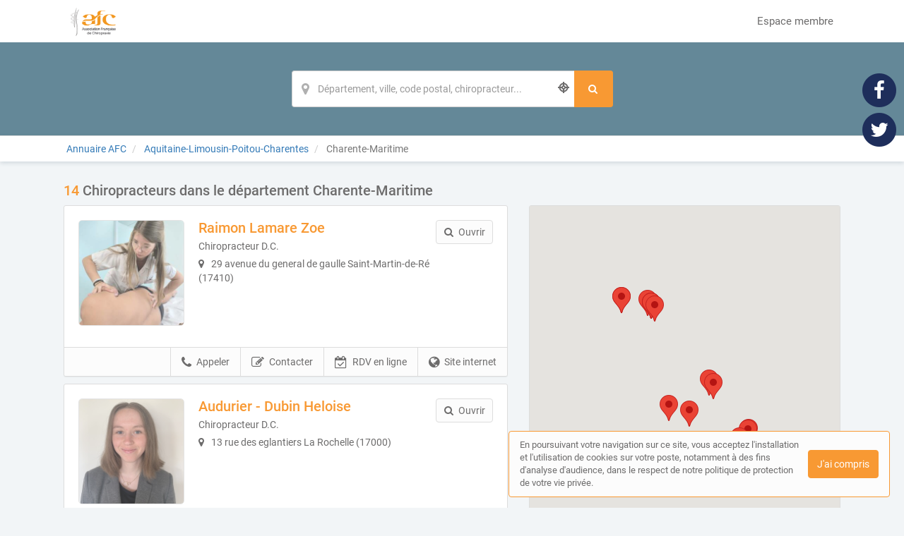

--- FILE ---
content_type: text/html; charset=utf-8
request_url: https://annuaire.chiropraxie.com/annuaire/departements/charente-maritime
body_size: 102016
content:
<!DOCTYPE html>
<html lang="fr">
<head prefix="og: http://ogp.me/ns# fb: http://ogp.me/ns/fb# business: http://ogp.me/ns/business#">
  <meta charset="utf-8">
  <meta http-equiv="X-UA-Compatible" content="IE=edge">
  <meta name="viewport" content="width=device-width, initial-scale=1, maximum-scale=1, user-scalable=no">
  <meta name="robots" content="index,follow">
  <link rel="icon" type="image/png" href="/images/web-directories/1769365804/annuaire-afc/favicon/Favicon-Annuaire.png">
  <link rel="publisher" href="https://plus.google.com/u/1/+Chiropraxie-AFC">
  
  <title>14 Chiropracteurs dans le département Charente-Maritime | Annuaire AFC</title>
  <link rel="canonical" href="https://annuaire.chiropraxie.com/annuaire/departements/charente-maritime"/>
  <meta name="description" content="Trouvez et contactez un Chiropracteur dans le département Charente-Maritime : présentation, prise en charge, accès au cabinet, tarifs, photos du cabinet"/>

  <link rel="stylesheet" media="screen" href="/assets/web_directory-81580b72dd3ed96cfe7a835b018b97aff13e423e981a5682e00ef88f0f79e5bd.css" />
  <style>
    ::-moz-selection { color: #fff;  background: #f89933; }
::selection      { color: #fff;  background: #f89933; }

.wd-btn.wd-btn-primary, .wd-btn.wd-btn-c1 { color: #fff !important; background-color: #f89933; border-color: #f89933 }
.wd-btn.wd-btn-c2 { color: #fff !important; background-color: #648898; border-color: #648898 }
.wd-btn.wd-btn-c3 { color: #fff !important; background-color: #5a6a72; border-color: #5a6a72 }

.searchbar .btn { background-color: #f89933; border-color: #f89933 }
.searchbar.focus .search-inputs-separator { border-left-color: #f89933 }

#topbar nav ul li a:hover, #topbar nav ul li.active a { color: #f89933 }
#topbar nav.nav-mobile ul li:hover, #topbar nav.nav-mobile ul li.active { background-color: #f89933; border-bottom-color: #f89933; }

.form-control:focus { border-color: #f89933 !important }

body.home .home-header { background-color: #648898; }

body.search-results .panel-body:hover .preview-header-btns .wd-btn { color: #fff; background-color: #f89933; border-color: #f89933 }
body.search-results .search-results-header { background-color: #648898; }
body.search-results .panel .preview .preview-header .preview-header-description h2 a { color: #f89933; }
body.search-results .panel .panel-footer ul li > *:hover { background-color: #f89933; }
body.search-results .panel .panel-footer .menu:hover { background-color: #f89933; }
body.search-results .panel .preview .preview-header .preview-header-image .preview-image:hover { border-color: #f89933; }
body.search-results .previews-container h1 .counter { color: #f89933 }

body.company-profile .company-profile-header { background-color: #648898; }
body.company-profile .company-profile-nav ul li.active:after { background-color: #f89933; }

body .default-header { background-color: #648898; }

#mobile-registration-link { background: #5a6a72; }
#mobile-registration-link:after { background-color: #9aaab2}
footer { background: #5a6a72; }

a.social-link.color-1 { color: #f89933 }
a.social-link.color-2 { color: #648898 }
a.social-link.color-3 { color: #5a6a72 }
a.social-link.color-4 { color: #1e2e5b }

.social-links-footer a.social-link .social-icon { color: #5a6a72; }

.autocomplete { border: 1px solid #f89933; }
div.autocomplete > .search-result:hover, div.autocomplete > .search-result.selected { cursor: pointer; color: #FFF; background-color: #f89933; }
div.autocomplete span.match { color: #f89933; }
div.autocomplete {
  border: 1px solid #f89933;
}
.highlight {
  color: #f89933;
  font-weight: bold;
}

#map-container .map-tooltip a.title { color: #f89933; }

.cookies-usage { border: 1px solid #f89933; }

.st0 {
  fill: #f89933 !important;
}
  </style>
  <meta name="csrf-param" content="authenticity_token" />
<meta name="csrf-token" content="3IbYcB90m+EdtDqF9bQKsrZlR9ECm1MWHhlVQiH4+4hTyogI03sBiajya2+VeemSjPjZL7pCDEUhKWot1VznqA==" />
  <script type="text/javascript" src="https://maps.googleapis.com/maps/api/js?key=AIzaSyAm7acCoeqer18UuDpmsu_xag9oPHOr5Ig"></script>
  <script>
    (function(i,s,o,g,r,a,m){i['GoogleAnalyticsObject']=r;i[r]=i[r]||function(){
    (i[r].q=i[r].q||[]).push(arguments)},i[r].l=1*new Date();a=s.createElement(o),
    m=s.getElementsByTagName(o)[0];a.async=1;a.src=g;m.parentNode.insertBefore(a,m)
    })(window,document,'script','//www.google-analytics.com/analytics.js','ga');
    ga('create', 'UA-125938236-7', 'auto');
    ga('send', 'pageview');
  </script>
  <!-- Facebook Pixel Code -->
<script>
!function(f,b,e,v,n,t,s)
{if(f.fbq)return;n=f.fbq=function(){n.callMethod?
n.callMethod.apply(n,arguments):n.queue.push(arguments)};
if(!f._fbq)f._fbq=n;n.push=n;n.loaded=!0;n.version='2.0';
n.queue=[];t=b.createElement(e);t.async=!0;
t.src=v;s=b.getElementsByTagName(e)[0];
s.parentNode.insertBefore(t,s)}(window,document,'script',
'https://connect.facebook.net/en_US/fbevents.js');
 fbq('init', '309356289658709'); 
fbq('track', 'PageView');
</script>
<noscript>
 <img height="1" width="1" src="https://www.facebook.com/tr?id=309356289658709&ev=PageView&noscript=1"/>
</noscript>
<!-- End Facebook Pixel Code -->

<!-- Matomo -->
<script>
  var _paq = window._paq = window._paq || [];
  /* tracker methods like "setCustomDimension" should be called before "trackPageView" */
  _paq.push(['trackPageView']);
  _paq.push(['enableLinkTracking']);
  (function() {
    var u="https://mtm-mp.sbcdnsb.com/";
    _paq.push(['setTrackerUrl', u+'matomo.php']);
    _paq.push(['setSiteId', '2']);
    var d=document, g=d.createElement('script'), s=d.getElementsByTagName('script')[0];
    g.async=true; g.src=u+'matomo.js'; s.parentNode.insertBefore(g,s);
  })();
</script>
<!-- End Matomo Code -->

</head>
<body class="search-results">
  <div id="topbar" class="clearfix">
  <div class="container-wrapper">
    <div id="brand-logo" class="topbar-item topbar-item-left">
        <a href="http://chiropraxie.com" title="Site de l&#39;AFC"><img src="/images/web-directories/1769365804/annuaire-afc/logo/Mails_automatiques.png" alt="Annuaire AFC"/></a>
    </div>
    <nav class="topbar-item topbar-item-right hidden-xs">
      <ul class="clearfix">
        <li class=""><a class="" target="_blank" href="https://membre.chiropraxie.com">Espace membre</a></li>
      </ul>
    </nav>
    <nav class="nav-mobile">
      <ul class="clearfix">
        <li><a href="https://membre.chiropraxie.com">Espace membre</a></li>
      </ul>
      <div class="nav-mobile-close"><i class="fa fa-times"></i></div>
    </nav>
    <div class="topbar-item topbar-item-right nav-mobile-icon">
      <i class="fa fa-bars"></i>
    </div>
  </div>
</div>

  


<header class="search-results-header">
  <div class="container-wrapper">
    <div class="searchbar">
  <form class="clearfix" action="/annuaire/recherche" accept-charset="UTF-8" method="get"><input name="utf8" type="hidden" value="&#x2713;" />
  <div class="search-input search-input-location">
    <input type="text" name="location" value="" class="form-control" autocomplete="off" placeholder="Département, ville, code postal, chiropracteur..." aria-label="Localisation" data-ajax-url="/ajax/suggestions/location"/>
    <div class="autocomplete"></div>
    <div class="search-geolocalize-me" data-toggle="tooltip" data-placement="left" title="Chercher autour de moi"><i class="icon-target2"></i></div>
  </div>
  <button class="btn wd-btn wd-btn-primary" name="search" aria-label="Rechercher">
    <span class="search-text">Rechercher</span>
    <i class="fa fa-search fa-fw"></i>
  </button>
</form></div>
  </div>
</header>
<div class="breadcrumb-wrapper">
  <div class="container-wrapper clearfix">
    <div class="breadcrumb-container hidden-xs">
  <ol class="breadcrumb">
    <li class="">
        <a title="L&#39;annuaire des Chiropracteurs" href="https://annuaire.chiropraxie.com/">
          <span>Annuaire AFC</span>
</a>    </li>
    <li class="">
        <a title="L&#39;annuaire des Chiropracteurs en Aquitaine-Limousin-Poitou-Charentes" href="https://annuaire.chiropraxie.com/annuaire/regions/aquitaine-limousin-poitou-charentes">
          <span>Aquitaine-Limousin-Poitou-Charentes</span>
</a>    </li>
    <li class="active">
        Charente-Maritime
    </li>
  </ol>
</div>
<script type="application/ld+json">
{
    "@context": "https://schema.org",
    "@type": "BreadcrumbList",
    "itemListElement":
    [
      {"@type":"ListItem","position":0,"item":{"@id":"https://annuaire.chiropraxie.com/","name":"Annuaire AFC"}},{"@type":"ListItem","position":1,"item":{"@id":"https://annuaire.chiropraxie.com/annuaire/regions/aquitaine-limousin-poitou-charentes","name":"Aquitaine-Limousin-Poitou-Charentes"}},{"@type":"ListItem","position":2,"item":{"@id":"https://annuaire.chiropraxie.com/annuaire/departements/charente-maritime","name":"Charente-Maritime"}}
    ]
}
</script>
  </div>
</div>
<div class="container-inner">
  <section class="previews-container">
    <div class="container-wrapper">
      <div class="row">
        <div class="col-md-12">
            <h1><span class="counter">14</span> Chiropracteurs dans le département Charente-Maritime</h1>
        </div>
        <div class="col-md-7">
          <div id="result-preview-911224" class="panel">
            <div class="panel-body">
              <div itemscope itemtype="https://schema.org/LocalBusiness" class="preview" data-id="911224">
                <div class="preview-header clearfix mb-10">
                  <div class="preview-header-image">
                    <div class="preview-image">
                      <a title="Raimon Lamare Zoe, chiropracteur à Saint-Martin-de-Ré (17410)" href="/chiropracteur/charente-maritime/saint-martin-de-re-17410/raimon-lamare-zoe">
                        <img src="/images/web-directories/1769337879/annuaire-afc/company-profiles/81240/main_image/square/297158_site_photo.jpeg" alt="Raimon Lamare Zoe Saint-Martin-de-Ré, ">
</a>                    </div>
                  </div>
                  <div class="preview-header-description">
                    <h2 itemprop="name">
                      <a title="Raimon Lamare Zoe, chiropracteur à Saint-Martin-de-Ré (17410)" href="/chiropracteur/charente-maritime/saint-martin-de-re-17410/raimon-lamare-zoe">
                        Raimon Lamare Zoe
</a>                    </h2>
                    <p class="mb-5">Chiropracteur D.C.</p>
                    <p class="mb-10 address">
                      <i class="fa fa-map-marker position-left"></i>
                      29 avenue du general de gaulle 
                      Saint-Martin-de-Ré (17410)
                    </p>
                  </div>
                  <div class="preview-header-btns">
                    <a href="/chiropracteur/charente-maritime/saint-martin-de-re-17410/raimon-lamare-zoe" class="btn wd-btn wd-btn-default pull-right"><i class="fa fa-search position-left"></i><span class="preview-header-btn-text">Ouvrir</span></a>
                  </div>
                </div>
              </div>
            </div>
            <div class="panel-footer">
              <ul class="clearfix">
                <li><a href="https://www.chiropracteur-iledere.fr/" class="external-url" data-ajax-url="/ajax/page_views/events/click/website_url?company_profile_id=81240" data-ga-event="{&quot;eventCategory&quot;:&quot;Interactions sur une fiche&quot;,&quot;eventAction&quot;:&quot;Conversion - Ouverture du site internet&quot;,&quot;eventLabel&quot;:&quot;Raimon Lamare Zoe - dd508b8a796884fcb05f&quot;}" title="Visiter le site internet de Raimon Lamare Zoe, chiropracteur à Saint-Martin-de-Ré (17410)" target="_blank" rel="nofollow"><i class="fa fa-globe position-left"></i>Site internet</a></li>
                <li>
                  <a href="https://user.clicrdv.com/morgane-chapuzet" class="external-url" target="_blank" rel="nofollow" data-ajax-url="/ajax/page_views/events/click/call_to_action_url?company_profile_id=81240" data-ga-event="{&quot;eventCategory&quot;:&quot;Interactions sur une fiche&quot;,&quot;eventAction&quot;:&quot;Conversion - Ouverture du lien Prise de RDV&quot;,&quot;eventLabel&quot;:&quot;Raimon Lamare Zoe - dd508b8a796884fcb05f&quot;}"><i class="fa fa-calendar-check-o position-left"></i>RDV en ligne</a>
                </li>
                <li><a href="javascript:void(0);" class="contact-company" data-toggle="modal" data-target="#contact-form-modal" data-contact-form-action="/company_profiles/81240/form_submissions" data-ga-event="{&quot;eventCategory&quot;:&quot;Interactions sur une fiche&quot;,&quot;eventAction&quot;:&quot;Conversion - Ouverture du formulaire de contact&quot;,&quot;eventLabel&quot;:&quot;Raimon Lamare Zoe - dd508b8a796884fcb05f&quot;}" rel="nofollow"><i class="fa fa-edit position-left"></i>Contacter</a></li>
                <li>
                  <a href="tel:+33630014467" class="call" data-ga-event="{&quot;eventCategory&quot;:&quot;Interactions sur une fiche&quot;,&quot;eventAction&quot;:&quot;Conversion - Appel&quot;,&quot;eventLabel&quot;:&quot;Raimon Lamare Zoe - dd508b8a796884fcb05f&quot;}"><i class="fa fa-phone position-left"></i>Appeler</a>
                  <a href="javascript:void(0);" class="show-phone-number" data-ajax-url="/ajax/page_views/events/click/phone_number?company_profile_id=81240&amp;phone_number=06+30+01+44+67" data-ga-event="{&quot;eventCategory&quot;:&quot;Interactions sur une fiche&quot;,&quot;eventAction&quot;:&quot;Conversion - Affichage du numéro de téléphone&quot;,&quot;eventLabel&quot;:&quot;Raimon Lamare Zoe - dd508b8a796884fcb05f&quot;}" rel="nofollow"><i class="fa fa-phone position-left"></i>Appeler</a>
                  <p class="phone" style="display: none;"><i class="fa fa-phone position-left"></i>06 30 01 44 67</p>
                </li>
              </ul>
              <div class="menu"><span><i class="fa fa-bars"></i></span></div>
            </div>
          </div>
          <div id="result-preview-887614" class="panel">
            <div class="panel-body">
              <div itemscope itemtype="https://schema.org/LocalBusiness" class="preview" data-id="887614">
                <div class="preview-header clearfix mb-10">
                  <div class="preview-header-image">
                    <div class="preview-image">
                      <a title="Audurier - Dubin Heloise, chiropracteur à La Rochelle (17000)" href="/chiropracteur/charente-maritime/la-rochelle-17000/audurier-dubin-heloise">
                        <img src="/images/web-directories/1769365461/annuaire-afc/company-profiles/63412/main_image/square/263718_site_photo.jpg" alt="Audurier - Dubin Heloise La Rochelle, ">
</a>                    </div>
                  </div>
                  <div class="preview-header-description">
                    <h2 itemprop="name">
                      <a title="Audurier - Dubin Heloise, chiropracteur à La Rochelle (17000)" href="/chiropracteur/charente-maritime/la-rochelle-17000/audurier-dubin-heloise">
                        Audurier - Dubin Heloise
</a>                    </h2>
                    <p class="mb-5">Chiropracteur D.C.</p>
                    <p class="mb-10 address">
                      <i class="fa fa-map-marker position-left"></i>
                      13 rue des eglantiers 
                      La Rochelle (17000)
                    </p>
                  </div>
                  <div class="preview-header-btns">
                    <a href="/chiropracteur/charente-maritime/la-rochelle-17000/audurier-dubin-heloise" class="btn wd-btn wd-btn-default pull-right"><i class="fa fa-search position-left"></i><span class="preview-header-btn-text">Ouvrir</span></a>
                  </div>
                </div>
              </div>
            </div>
            <div class="panel-footer">
              <ul class="clearfix">
                <li><a href="javascript:void(0);" class="contact-company" data-toggle="modal" data-target="#contact-form-modal" data-contact-form-action="/company_profiles/63412/form_submissions" data-ga-event="{&quot;eventCategory&quot;:&quot;Interactions sur une fiche&quot;,&quot;eventAction&quot;:&quot;Conversion - Ouverture du formulaire de contact&quot;,&quot;eventLabel&quot;:&quot;Audurier - Dubin Heloise - 601d37defcf1896d9522&quot;}" rel="nofollow"><i class="fa fa-edit position-left"></i>Contacter</a></li>
              </ul>
              <div class="menu"><span><i class="fa fa-bars"></i></span></div>
            </div>
          </div>
          <div id="result-preview-877309" class="panel">
            <div class="panel-body">
              <div itemscope itemtype="https://schema.org/LocalBusiness" class="preview" data-id="877309">
                <div class="preview-header clearfix mb-10">
                  <div class="preview-header-image">
                    <div class="preview-image">
                      <a title="Freyer Quentin, chiropracteur à Saint-Georges-des-Coteaux (17810)" href="/chiropracteur/charente-maritime/saint-georges-des-coteaux-17810/freyer-quentin">
                        <img src="/images/web-directories/1769365774/annuaire-afc/company-profiles/55370/main_image/square/254639_site_photo.jpg" alt="Freyer Quentin Saint-Georges-des-Coteaux, ">
</a>                    </div>
                  </div>
                  <div class="preview-header-description">
                    <h2 itemprop="name">
                      <a title="Freyer Quentin, chiropracteur à Saint-Georges-des-Coteaux (17810)" href="/chiropracteur/charente-maritime/saint-georges-des-coteaux-17810/freyer-quentin">
                        Freyer Quentin
</a>                    </h2>
                    <p class="mb-5">Chiropracteur D.C.</p>
                    <p class="mb-10 address">
                      <i class="fa fa-map-marker position-left"></i>
                      2 rue des Collines 
                      Saint-Georges-des-Coteaux (17810)
                    </p>
                  </div>
                  <div class="preview-header-btns">
                    <a href="/chiropracteur/charente-maritime/saint-georges-des-coteaux-17810/freyer-quentin" class="btn wd-btn wd-btn-default pull-right"><i class="fa fa-search position-left"></i><span class="preview-header-btn-text">Ouvrir</span></a>
                  </div>
                </div>
              </div>
            </div>
            <div class="panel-footer">
              <ul class="clearfix">
                <li>
                  <a href="https://www.doctolib.fr/chiropracteur/saint-georges-des-coteaux/quentin-freyer?utm_campaign=welcome_crm&amp;amp;utm_medium=email&amp;amp;utm_source=doctolib" class="external-url" target="_blank" rel="nofollow" data-ajax-url="/ajax/page_views/events/click/call_to_action_url?company_profile_id=55370" data-ga-event="{&quot;eventCategory&quot;:&quot;Interactions sur une fiche&quot;,&quot;eventAction&quot;:&quot;Conversion - Ouverture du lien Prise de RDV&quot;,&quot;eventLabel&quot;:&quot;Freyer Quentin - 546f9fdd0cd29ef4a166&quot;}"><i class="fa fa-calendar-check-o position-left"></i>RDV en ligne</a>
                </li>
                <li><a href="javascript:void(0);" class="contact-company" data-toggle="modal" data-target="#contact-form-modal" data-contact-form-action="/company_profiles/55370/form_submissions" data-ga-event="{&quot;eventCategory&quot;:&quot;Interactions sur une fiche&quot;,&quot;eventAction&quot;:&quot;Conversion - Ouverture du formulaire de contact&quot;,&quot;eventLabel&quot;:&quot;Freyer Quentin - 546f9fdd0cd29ef4a166&quot;}" rel="nofollow"><i class="fa fa-edit position-left"></i>Contacter</a></li>
                <li>
                  <a href="tel:0760409284" class="call" data-ga-event="{&quot;eventCategory&quot;:&quot;Interactions sur une fiche&quot;,&quot;eventAction&quot;:&quot;Conversion - Appel&quot;,&quot;eventLabel&quot;:&quot;Freyer Quentin - 546f9fdd0cd29ef4a166&quot;}"><i class="fa fa-phone position-left"></i>Appeler</a>
                  <a href="javascript:void(0);" class="show-phone-number" data-ajax-url="/ajax/page_views/events/click/phone_number?company_profile_id=55370&amp;phone_number=07+60+40+92+84" data-ga-event="{&quot;eventCategory&quot;:&quot;Interactions sur une fiche&quot;,&quot;eventAction&quot;:&quot;Conversion - Affichage du numéro de téléphone&quot;,&quot;eventLabel&quot;:&quot;Freyer Quentin - 546f9fdd0cd29ef4a166&quot;}" rel="nofollow"><i class="fa fa-phone position-left"></i>Appeler</a>
                  <p class="phone" style="display: none;"><i class="fa fa-phone position-left"></i>07 60 40 92 84</p>
                </li>
              </ul>
              <div class="menu"><span><i class="fa fa-bars"></i></span></div>
            </div>
          </div>
          <div id="result-preview-873474" class="panel">
            <div class="panel-body">
              <div itemscope itemtype="https://schema.org/LocalBusiness" class="preview" data-id="873474">
                <div class="preview-header clearfix mb-10">
                  <div class="preview-header-image">
                    <div class="preview-image">
                      <a title="ROQUES Anais, chiropracteur à Réaux (17500)" href="/chiropracteur/charente-maritime/reaux-17500/roques-anais">
                        <img src="/images/web-directories/1769365804/annuaire-afc/default_company_profiles_image/medium/Logo_AFC.png" alt="ROQUES Anais Réaux, ">
</a>                    </div>
                  </div>
                  <div class="preview-header-description">
                    <h2 itemprop="name">
                      <a title="ROQUES Anais, chiropracteur à Réaux (17500)" href="/chiropracteur/charente-maritime/reaux-17500/roques-anais">
                        ROQUES Anais
</a>                    </h2>
                    <p class="mb-5">Chiropracteur D.C.</p>
                    <p class="mb-10 address">
                      <i class="fa fa-map-marker position-left"></i>
                      1 lotissement des ilottes 
                      Réaux (17500)
                    </p>
                  </div>
                  <div class="preview-header-btns">
                    <a href="/chiropracteur/charente-maritime/reaux-17500/roques-anais" class="btn wd-btn wd-btn-default pull-right"><i class="fa fa-search position-left"></i><span class="preview-header-btn-text">Ouvrir</span></a>
                  </div>
                </div>
              </div>
            </div>
            <div class="panel-footer">
              <ul class="clearfix">
                <li><a href="javascript:void(0);" class="contact-company" data-toggle="modal" data-target="#contact-form-modal" data-contact-form-action="/company_profiles/52688/form_submissions" data-ga-event="{&quot;eventCategory&quot;:&quot;Interactions sur une fiche&quot;,&quot;eventAction&quot;:&quot;Conversion - Ouverture du formulaire de contact&quot;,&quot;eventLabel&quot;:&quot;ROQUES Anais - 268813f6e4a52829e7ab&quot;}" rel="nofollow"><i class="fa fa-edit position-left"></i>Contacter</a></li>
                <li>
                  <a href="tel:0546910321" class="call" data-ga-event="{&quot;eventCategory&quot;:&quot;Interactions sur une fiche&quot;,&quot;eventAction&quot;:&quot;Conversion - Appel&quot;,&quot;eventLabel&quot;:&quot;ROQUES Anais - 268813f6e4a52829e7ab&quot;}"><i class="fa fa-phone position-left"></i>Appeler</a>
                  <a href="javascript:void(0);" class="show-phone-number" data-ajax-url="/ajax/page_views/events/click/phone_number?company_profile_id=52688&amp;phone_number=05+46+91+03+21" data-ga-event="{&quot;eventCategory&quot;:&quot;Interactions sur une fiche&quot;,&quot;eventAction&quot;:&quot;Conversion - Affichage du numéro de téléphone&quot;,&quot;eventLabel&quot;:&quot;ROQUES Anais - 268813f6e4a52829e7ab&quot;}" rel="nofollow"><i class="fa fa-phone position-left"></i>Appeler</a>
                  <p class="phone" style="display: none;"><i class="fa fa-phone position-left"></i>05 46 91 03 21</p>
                </li>
              </ul>
              <div class="menu"><span><i class="fa fa-bars"></i></span></div>
            </div>
          </div>
          <div id="result-preview-887255" class="panel">
            <div class="panel-body">
              <div itemscope itemtype="https://schema.org/LocalBusiness" class="preview" data-id="887255">
                <div class="preview-header clearfix mb-10">
                  <div class="preview-header-image">
                    <div class="preview-image">
                      <a title="FAURE Laetitia, chiropracteur à Lagord (17140)" href="/chiropracteur/charente-maritime/lagord-17140/faure-laetitia">
                        <img src="/images/web-directories/1769365804/annuaire-afc/default_company_profiles_image/medium/Logo_AFC.png" alt="FAURE Laetitia Lagord, ">
</a>                    </div>
                  </div>
                  <div class="preview-header-description">
                    <h2 itemprop="name">
                      <a title="FAURE Laetitia, chiropracteur à Lagord (17140)" href="/chiropracteur/charente-maritime/lagord-17140/faure-laetitia">
                        FAURE Laetitia
</a>                    </h2>
                    <p class="mb-5">Chiropracteur D.C.</p>
                    <p class="mb-10 address">
                      <i class="fa fa-map-marker position-left"></i>
                      3 square des Echassiers 
                      Lagord (17140)
                    </p>
                  </div>
                  <div class="preview-header-btns">
                    <a href="/chiropracteur/charente-maritime/lagord-17140/faure-laetitia" class="btn wd-btn wd-btn-default pull-right"><i class="fa fa-search position-left"></i><span class="preview-header-btn-text">Ouvrir</span></a>
                  </div>
                </div>
              </div>
            </div>
            <div class="panel-footer">
              <ul class="clearfix">
                <li>
                  <a href="https://www.doctolib.fr/chiropracteur/lagord/laetitia-faure/booking/motives?specialityId=191&amp;amp;telehealth=false&amp;amp;placeId=practice-581698&amp;amp;bookingFunnelSource=profile" class="external-url" target="_blank" rel="nofollow" data-ajax-url="/ajax/page_views/events/click/call_to_action_url?company_profile_id=41976" data-ga-event="{&quot;eventCategory&quot;:&quot;Interactions sur une fiche&quot;,&quot;eventAction&quot;:&quot;Conversion - Ouverture du lien Prise de RDV&quot;,&quot;eventLabel&quot;:&quot;FAURE Laetitia - ee8a7a8889f67c2d77e9&quot;}"><i class="fa fa-calendar-check-o position-left"></i>RDV en ligne</a>
                </li>
                <li><a href="javascript:void(0);" class="contact-company" data-toggle="modal" data-target="#contact-form-modal" data-contact-form-action="/company_profiles/41976/form_submissions" data-ga-event="{&quot;eventCategory&quot;:&quot;Interactions sur une fiche&quot;,&quot;eventAction&quot;:&quot;Conversion - Ouverture du formulaire de contact&quot;,&quot;eventLabel&quot;:&quot;FAURE Laetitia - ee8a7a8889f67c2d77e9&quot;}" rel="nofollow"><i class="fa fa-edit position-left"></i>Contacter</a></li>
                <li>
                  <a href="tel:0768827622" class="call" data-ga-event="{&quot;eventCategory&quot;:&quot;Interactions sur une fiche&quot;,&quot;eventAction&quot;:&quot;Conversion - Appel&quot;,&quot;eventLabel&quot;:&quot;FAURE Laetitia - ee8a7a8889f67c2d77e9&quot;}"><i class="fa fa-phone position-left"></i>Appeler</a>
                  <a href="javascript:void(0);" class="show-phone-number" data-ajax-url="/ajax/page_views/events/click/phone_number?company_profile_id=41976&amp;phone_number=07+68+82+76+22" data-ga-event="{&quot;eventCategory&quot;:&quot;Interactions sur une fiche&quot;,&quot;eventAction&quot;:&quot;Conversion - Affichage du numéro de téléphone&quot;,&quot;eventLabel&quot;:&quot;FAURE Laetitia - ee8a7a8889f67c2d77e9&quot;}" rel="nofollow"><i class="fa fa-phone position-left"></i>Appeler</a>
                  <p class="phone" style="display: none;"><i class="fa fa-phone position-left"></i>07 68 82 76 22</p>
                </li>
              </ul>
              <div class="menu"><span><i class="fa fa-bars"></i></span></div>
            </div>
          </div>
          <div id="result-preview-848250" class="panel">
            <div class="panel-body">
              <div itemscope itemtype="https://schema.org/LocalBusiness" class="preview" data-id="848250">
                <div class="preview-header clearfix mb-10">
                  <div class="preview-header-image">
                    <div class="preview-image">
                      <a title="Atindehou-Laporte Eugenie, chiropracteur à Cozes (17120)" href="/chiropracteur/charente-maritime/cozes-17120/atindehou-laporte-eugenie">
                        <img src="/images/web-directories/1769363902/annuaire-afc/company-profiles/32990/main_image/square/161313_site_photo.jpg" alt="Atindehou-Laporte Eugenie Cozes, ">
</a>                    </div>
                  </div>
                  <div class="preview-header-description">
                    <h2 itemprop="name">
                      <a title="Atindehou-Laporte Eugenie, chiropracteur à Cozes (17120)" href="/chiropracteur/charente-maritime/cozes-17120/atindehou-laporte-eugenie">
                        Atindehou-Laporte Eugenie
</a>                    </h2>
                    <p class="mb-5">Chiropracteur D.C.</p>
                    <p class="mb-10 address">
                      <i class="fa fa-map-marker position-left"></i>
                      10 rue de la Fond Roland Maison medicale
                      Cozes (17120)
                    </p>
                  </div>
                  <div class="preview-header-btns">
                    <a href="/chiropracteur/charente-maritime/cozes-17120/atindehou-laporte-eugenie" class="btn wd-btn wd-btn-default pull-right"><i class="fa fa-search position-left"></i><span class="preview-header-btn-text">Ouvrir</span></a>
                  </div>
                </div>
              </div>
            </div>
            <div class="panel-footer">
              <ul class="clearfix">
                <li><a href="https://www.chiropracteur-eal.fr" class="external-url" data-ajax-url="/ajax/page_views/events/click/website_url?company_profile_id=32990" data-ga-event="{&quot;eventCategory&quot;:&quot;Interactions sur une fiche&quot;,&quot;eventAction&quot;:&quot;Conversion - Ouverture du site internet&quot;,&quot;eventLabel&quot;:&quot;Atindehou-Laporte Eugenie - cb6a176c1e71fb06ef2a&quot;}" title="Visiter le site internet de Atindehou-Laporte Eugenie, chiropracteur à Cozes (17120)" target="_blank" rel="nofollow"><i class="fa fa-globe position-left"></i>Site internet</a></li>
                <li>
                  <a href="https://www.chirolib.fr/MonPraticien-a355cb0cc01782dc1590592a1a42532dbbcfb3ed86fd4ce8fbaa1318b67907ef" class="external-url" target="_blank" rel="nofollow" data-ajax-url="/ajax/page_views/events/click/call_to_action_url?company_profile_id=32990" data-ga-event="{&quot;eventCategory&quot;:&quot;Interactions sur une fiche&quot;,&quot;eventAction&quot;:&quot;Conversion - Ouverture du lien Prise de RDV&quot;,&quot;eventLabel&quot;:&quot;Atindehou-Laporte Eugenie - cb6a176c1e71fb06ef2a&quot;}"><i class="fa fa-calendar-check-o position-left"></i>RDV en ligne</a>
                </li>
                <li><a href="javascript:void(0);" class="contact-company" data-toggle="modal" data-target="#contact-form-modal" data-contact-form-action="/company_profiles/32990/form_submissions" data-ga-event="{&quot;eventCategory&quot;:&quot;Interactions sur une fiche&quot;,&quot;eventAction&quot;:&quot;Conversion - Ouverture du formulaire de contact&quot;,&quot;eventLabel&quot;:&quot;Atindehou-Laporte Eugenie - cb6a176c1e71fb06ef2a&quot;}" rel="nofollow"><i class="fa fa-edit position-left"></i>Contacter</a></li>
                <li>
                  <a href="tel:0536406386" class="call" data-ga-event="{&quot;eventCategory&quot;:&quot;Interactions sur une fiche&quot;,&quot;eventAction&quot;:&quot;Conversion - Appel&quot;,&quot;eventLabel&quot;:&quot;Atindehou-Laporte Eugenie - cb6a176c1e71fb06ef2a&quot;}"><i class="fa fa-phone position-left"></i>Appeler</a>
                  <a href="javascript:void(0);" class="show-phone-number" data-ajax-url="/ajax/page_views/events/click/phone_number?company_profile_id=32990&amp;phone_number=05+36+40+63+86" data-ga-event="{&quot;eventCategory&quot;:&quot;Interactions sur une fiche&quot;,&quot;eventAction&quot;:&quot;Conversion - Affichage du numéro de téléphone&quot;,&quot;eventLabel&quot;:&quot;Atindehou-Laporte Eugenie - cb6a176c1e71fb06ef2a&quot;}" rel="nofollow"><i class="fa fa-phone position-left"></i>Appeler</a>
                  <p class="phone" style="display: none;"><i class="fa fa-phone position-left"></i>05 36 40 63 86</p>
                </li>
              </ul>
              <div class="menu"><span><i class="fa fa-bars"></i></span></div>
            </div>
          </div>
          <div id="result-preview-911867" class="panel">
            <div class="panel-body">
              <div itemscope itemtype="https://schema.org/LocalBusiness" class="preview" data-id="911867">
                <div class="preview-header clearfix mb-10">
                  <div class="preview-header-image">
                    <div class="preview-image">
                      <a title="MENIELLE Lea, chiropracteur à Périgny (17180)" href="/chiropracteur/charente-maritime/perigny-17180/menielle-lea">
                        <img src="/images/web-directories/1769363406/annuaire-afc/company-profiles/23904/main_image/square/265070_site_photo.jpg" alt="MENIELLE Lea Périgny, ">
</a>                    </div>
                  </div>
                  <div class="preview-header-description">
                    <h2 itemprop="name">
                      <a title="MENIELLE Lea, chiropracteur à Périgny (17180)" href="/chiropracteur/charente-maritime/perigny-17180/menielle-lea">
                        MENIELLE Lea
</a>                    </h2>
                    <p class="mb-5">Chiropracteur D.C.</p>
                    <p class="mb-10 address">
                      <i class="fa fa-map-marker position-left"></i>
                      1 Allee des Marronniers Pole Sante Villa Rhea
                      Périgny (17180)
                    </p>
                  </div>
                  <div class="preview-header-btns">
                    <a href="/chiropracteur/charente-maritime/perigny-17180/menielle-lea" class="btn wd-btn wd-btn-default pull-right"><i class="fa fa-search position-left"></i><span class="preview-header-btn-text">Ouvrir</span></a>
                  </div>
                </div>
              </div>
            </div>
            <div class="panel-footer">
              <ul class="clearfix">
                <li><a href="http://lea-menielle.fr" class="external-url" data-ajax-url="/ajax/page_views/events/click/website_url?company_profile_id=23904" data-ga-event="{&quot;eventCategory&quot;:&quot;Interactions sur une fiche&quot;,&quot;eventAction&quot;:&quot;Conversion - Ouverture du site internet&quot;,&quot;eventLabel&quot;:&quot;MENIELLE Lea - 153973f77cd0c6e1f861&quot;}" title="Visiter le site internet de MENIELLE Lea, chiropracteur à Périgny (17180)" target="_blank" rel="nofollow"><i class="fa fa-globe position-left"></i>Site internet</a></li>
                <li>
                  <a href="https://www.doctolib.fr/chiropracteur/yves/lea-menielle" class="external-url" target="_blank" rel="nofollow" data-ajax-url="/ajax/page_views/events/click/call_to_action_url?company_profile_id=23904" data-ga-event="{&quot;eventCategory&quot;:&quot;Interactions sur une fiche&quot;,&quot;eventAction&quot;:&quot;Conversion - Ouverture du lien Prise de RDV&quot;,&quot;eventLabel&quot;:&quot;MENIELLE Lea - 153973f77cd0c6e1f861&quot;}"><i class="fa fa-calendar-check-o position-left"></i>RDV en ligne</a>
                </li>
                <li><a href="javascript:void(0);" class="contact-company" data-toggle="modal" data-target="#contact-form-modal" data-contact-form-action="/company_profiles/23904/form_submissions" data-ga-event="{&quot;eventCategory&quot;:&quot;Interactions sur une fiche&quot;,&quot;eventAction&quot;:&quot;Conversion - Ouverture du formulaire de contact&quot;,&quot;eventLabel&quot;:&quot;MENIELLE Lea - 153973f77cd0c6e1f861&quot;}" rel="nofollow"><i class="fa fa-edit position-left"></i>Contacter</a></li>
                <li>
                  <a href="tel:0676961253" class="call" data-ga-event="{&quot;eventCategory&quot;:&quot;Interactions sur une fiche&quot;,&quot;eventAction&quot;:&quot;Conversion - Appel&quot;,&quot;eventLabel&quot;:&quot;MENIELLE Lea - 153973f77cd0c6e1f861&quot;}"><i class="fa fa-phone position-left"></i>Appeler</a>
                  <a href="javascript:void(0);" class="show-phone-number" data-ajax-url="/ajax/page_views/events/click/phone_number?company_profile_id=23904&amp;phone_number=06+76+96+12+53" data-ga-event="{&quot;eventCategory&quot;:&quot;Interactions sur une fiche&quot;,&quot;eventAction&quot;:&quot;Conversion - Affichage du numéro de téléphone&quot;,&quot;eventLabel&quot;:&quot;MENIELLE Lea - 153973f77cd0c6e1f861&quot;}" rel="nofollow"><i class="fa fa-phone position-left"></i>Appeler</a>
                  <p class="phone" style="display: none;"><i class="fa fa-phone position-left"></i>06 76 96 12 53</p>
                </li>
              </ul>
              <div class="menu"><span><i class="fa fa-bars"></i></span></div>
            </div>
          </div>
          <div id="result-preview-834542" class="panel">
            <div class="panel-body">
              <div itemscope itemtype="https://schema.org/LocalBusiness" class="preview" data-id="834542">
                <div class="preview-header clearfix mb-10">
                  <div class="preview-header-image">
                    <div class="preview-image">
                      <a title="VILLARD Jeremy, chiropracteur à Réaux (17500)" href="/chiropracteur/charente-maritime/reaux-17500/villard-jeremy">
                        <img src="/images/web-directories/1769365804/annuaire-afc/default_company_profiles_image/medium/Logo_AFC.png" alt="VILLARD Jeremy Réaux, ">
</a>                    </div>
                  </div>
                  <div class="preview-header-description">
                    <h2 itemprop="name">
                      <a title="VILLARD Jeremy, chiropracteur à Réaux (17500)" href="/chiropracteur/charente-maritime/reaux-17500/villard-jeremy">
                        VILLARD Jeremy
</a>                    </h2>
                    <p class="mb-5">Chiropracteur D.C.</p>
                    <p class="mb-10 address">
                      <i class="fa fa-map-marker position-left"></i>
                      1 lotissement des ilottes 
                      Réaux (17500)
                    </p>
                  </div>
                  <div class="preview-header-btns">
                    <a href="/chiropracteur/charente-maritime/reaux-17500/villard-jeremy" class="btn wd-btn wd-btn-default pull-right"><i class="fa fa-search position-left"></i><span class="preview-header-btn-text">Ouvrir</span></a>
                  </div>
                </div>
              </div>
            </div>
            <div class="panel-footer">
              <ul class="clearfix">
                <li><a href="http://-" class="external-url" data-ajax-url="/ajax/page_views/events/click/website_url?company_profile_id=22436" data-ga-event="{&quot;eventCategory&quot;:&quot;Interactions sur une fiche&quot;,&quot;eventAction&quot;:&quot;Conversion - Ouverture du site internet&quot;,&quot;eventLabel&quot;:&quot;VILLARD Jeremy - 3f47a9c49189f29fcc82&quot;}" title="Visiter le site internet de VILLARD Jeremy, chiropracteur à Réaux (17500)" target="_blank" rel="nofollow"><i class="fa fa-globe position-left"></i>Site internet</a></li>
                <li><a href="javascript:void(0);" class="contact-company" data-toggle="modal" data-target="#contact-form-modal" data-contact-form-action="/company_profiles/22436/form_submissions" data-ga-event="{&quot;eventCategory&quot;:&quot;Interactions sur une fiche&quot;,&quot;eventAction&quot;:&quot;Conversion - Ouverture du formulaire de contact&quot;,&quot;eventLabel&quot;:&quot;VILLARD Jeremy - 3f47a9c49189f29fcc82&quot;}" rel="nofollow"><i class="fa fa-edit position-left"></i>Contacter</a></li>
                <li>
                  <a href="tel:0546910321" class="call" data-ga-event="{&quot;eventCategory&quot;:&quot;Interactions sur une fiche&quot;,&quot;eventAction&quot;:&quot;Conversion - Appel&quot;,&quot;eventLabel&quot;:&quot;VILLARD Jeremy - 3f47a9c49189f29fcc82&quot;}"><i class="fa fa-phone position-left"></i>Appeler</a>
                  <a href="javascript:void(0);" class="show-phone-number" data-ajax-url="/ajax/page_views/events/click/phone_number?company_profile_id=22436&amp;phone_number=05+46+91+03+21" data-ga-event="{&quot;eventCategory&quot;:&quot;Interactions sur une fiche&quot;,&quot;eventAction&quot;:&quot;Conversion - Affichage du numéro de téléphone&quot;,&quot;eventLabel&quot;:&quot;VILLARD Jeremy - 3f47a9c49189f29fcc82&quot;}" rel="nofollow"><i class="fa fa-phone position-left"></i>Appeler</a>
                  <p class="phone" style="display: none;"><i class="fa fa-phone position-left"></i>05 46 91 03 21</p>
                </li>
              </ul>
              <div class="menu"><span><i class="fa fa-bars"></i></span></div>
            </div>
          </div>
          <div id="result-preview-847753" class="panel">
            <div class="panel-body">
              <div itemscope itemtype="https://schema.org/LocalBusiness" class="preview" data-id="847753">
                <div class="preview-header clearfix mb-10">
                  <div class="preview-header-image">
                    <div class="preview-image">
                      <a title="Morgane Chapuzet, chiropracteur à Saint-Martin-de-Ré (17410)" href="/chiropracteur/charente-maritime/saint-martin-de-re-17410/morgane-chapuzet">
                        <img src="/images/web-directories/1769362161/annuaire-afc/company-profiles/14738/main_image/square/85047_1460_site_photo.jpg" alt="Morgane Chapuzet Saint-Martin-de-Ré, ">
</a>                    </div>
                  </div>
                  <div class="preview-header-description">
                    <h2 itemprop="name">
                      <a title="Morgane Chapuzet, chiropracteur à Saint-Martin-de-Ré (17410)" href="/chiropracteur/charente-maritime/saint-martin-de-re-17410/morgane-chapuzet">
                        Morgane Chapuzet
</a>                    </h2>
                    <p class="mb-5">Chiropracteur D.C.</p>
                    <p class="mb-10 address">
                      <i class="fa fa-map-marker position-left"></i>
                      29 avenue du general de Gaulle 
                      Saint-Martin-de-Ré (17410)
                    </p>
                  </div>
                  <div class="preview-header-btns">
                    <a href="/chiropracteur/charente-maritime/saint-martin-de-re-17410/morgane-chapuzet" class="btn wd-btn wd-btn-default pull-right"><i class="fa fa-search position-left"></i><span class="preview-header-btn-text">Ouvrir</span></a>
                  </div>
                </div>
              </div>
            </div>
            <div class="panel-footer">
              <ul class="clearfix">
                <li><a href="https://www.chiropracteur-iledere.fr/" class="external-url" data-ajax-url="/ajax/page_views/events/click/website_url?company_profile_id=14738" data-ga-event="{&quot;eventCategory&quot;:&quot;Interactions sur une fiche&quot;,&quot;eventAction&quot;:&quot;Conversion - Ouverture du site internet&quot;,&quot;eventLabel&quot;:&quot;Morgane Chapuzet - adaeb93cbcb0e7234ae7&quot;}" title="Visiter le site internet de Morgane Chapuzet, chiropracteur à Saint-Martin-de-Ré (17410)" target="_blank" rel="nofollow"><i class="fa fa-globe position-left"></i>Site internet</a></li>
                <li>
                  <a href="https://www.clicrdv.com/morgane-chapuzet" class="external-url" target="_blank" rel="nofollow" data-ajax-url="/ajax/page_views/events/click/call_to_action_url?company_profile_id=14738" data-ga-event="{&quot;eventCategory&quot;:&quot;Interactions sur une fiche&quot;,&quot;eventAction&quot;:&quot;Conversion - Ouverture du lien Prise de RDV&quot;,&quot;eventLabel&quot;:&quot;Morgane Chapuzet - adaeb93cbcb0e7234ae7&quot;}"><i class="fa fa-calendar-check-o position-left"></i>RDV en ligne</a>
                </li>
                <li><a href="javascript:void(0);" class="contact-company" data-toggle="modal" data-target="#contact-form-modal" data-contact-form-action="/company_profiles/14738/form_submissions" data-ga-event="{&quot;eventCategory&quot;:&quot;Interactions sur une fiche&quot;,&quot;eventAction&quot;:&quot;Conversion - Ouverture du formulaire de contact&quot;,&quot;eventLabel&quot;:&quot;Morgane Chapuzet - adaeb93cbcb0e7234ae7&quot;}" rel="nofollow"><i class="fa fa-edit position-left"></i>Contacter</a></li>
                <li>
                  <a href="tel:0630014467" class="call" data-ga-event="{&quot;eventCategory&quot;:&quot;Interactions sur une fiche&quot;,&quot;eventAction&quot;:&quot;Conversion - Appel&quot;,&quot;eventLabel&quot;:&quot;Morgane Chapuzet - adaeb93cbcb0e7234ae7&quot;}"><i class="fa fa-phone position-left"></i>Appeler</a>
                  <a href="javascript:void(0);" class="show-phone-number" data-ajax-url="/ajax/page_views/events/click/phone_number?company_profile_id=14738&amp;phone_number=06+30+01+44+67" data-ga-event="{&quot;eventCategory&quot;:&quot;Interactions sur une fiche&quot;,&quot;eventAction&quot;:&quot;Conversion - Affichage du numéro de téléphone&quot;,&quot;eventLabel&quot;:&quot;Morgane Chapuzet - adaeb93cbcb0e7234ae7&quot;}" rel="nofollow"><i class="fa fa-phone position-left"></i>Appeler</a>
                  <p class="phone" style="display: none;"><i class="fa fa-phone position-left"></i>06 30 01 44 67</p>
                </li>
              </ul>
              <div class="menu"><span><i class="fa fa-bars"></i></span></div>
            </div>
          </div>
          <div id="result-preview-893207" class="panel">
            <div class="panel-body">
              <div itemscope itemtype="https://schema.org/LocalBusiness" class="preview" data-id="893207">
                <div class="preview-header clearfix mb-10">
                  <div class="preview-header-image">
                    <div class="preview-image">
                      <a title="DUMOULIN Ingrid, chiropracteur à Jonzac (17500)" href="/chiropracteur/charente-maritime/jonzac-17500/dumoulin-ingrid">
                        <img src="/images/web-directories/1769361933/annuaire-afc/company-profiles/14713/main_image/square/84432_1410_site_photo.JPG" alt="DUMOULIN Ingrid Jonzac, ">
</a>                    </div>
                  </div>
                  <div class="preview-header-description">
                    <h2 itemprop="name">
                      <a title="DUMOULIN Ingrid, chiropracteur à Jonzac (17500)" href="/chiropracteur/charente-maritime/jonzac-17500/dumoulin-ingrid">
                        DUMOULIN Ingrid
</a>                    </h2>
                    <p class="mb-5">Chiropracteur D.C.</p>
                    <p class="mb-10 address">
                      <i class="fa fa-map-marker position-left"></i>
                      8, avenue des Poilus 
                      Jonzac (17500)
                    </p>
                  </div>
                  <div class="preview-header-btns">
                    <a href="/chiropracteur/charente-maritime/jonzac-17500/dumoulin-ingrid" class="btn wd-btn wd-btn-default pull-right"><i class="fa fa-search position-left"></i><span class="preview-header-btn-text">Ouvrir</span></a>
                  </div>
                </div>
              </div>
            </div>
            <div class="panel-footer">
              <ul class="clearfix">
                <li><a href="http://-" class="external-url" data-ajax-url="/ajax/page_views/events/click/website_url?company_profile_id=14713" data-ga-event="{&quot;eventCategory&quot;:&quot;Interactions sur une fiche&quot;,&quot;eventAction&quot;:&quot;Conversion - Ouverture du site internet&quot;,&quot;eventLabel&quot;:&quot;DUMOULIN Ingrid - d642fd2cf8e6707e7709&quot;}" title="Visiter le site internet de DUMOULIN Ingrid, chiropracteur à Jonzac (17500)" target="_blank" rel="nofollow"><i class="fa fa-globe position-left"></i>Site internet</a></li>
                <li><a href="javascript:void(0);" class="contact-company" data-toggle="modal" data-target="#contact-form-modal" data-contact-form-action="/company_profiles/14713/form_submissions" data-ga-event="{&quot;eventCategory&quot;:&quot;Interactions sur une fiche&quot;,&quot;eventAction&quot;:&quot;Conversion - Ouverture du formulaire de contact&quot;,&quot;eventLabel&quot;:&quot;DUMOULIN Ingrid - d642fd2cf8e6707e7709&quot;}" rel="nofollow"><i class="fa fa-edit position-left"></i>Contacter</a></li>
                <li>
                  <a href="tel:0772340914" class="call" data-ga-event="{&quot;eventCategory&quot;:&quot;Interactions sur une fiche&quot;,&quot;eventAction&quot;:&quot;Conversion - Appel&quot;,&quot;eventLabel&quot;:&quot;DUMOULIN Ingrid - d642fd2cf8e6707e7709&quot;}"><i class="fa fa-phone position-left"></i>Appeler</a>
                  <a href="javascript:void(0);" class="show-phone-number" data-ajax-url="/ajax/page_views/events/click/phone_number?company_profile_id=14713&amp;phone_number=07+72+34+09+14" data-ga-event="{&quot;eventCategory&quot;:&quot;Interactions sur une fiche&quot;,&quot;eventAction&quot;:&quot;Conversion - Affichage du numéro de téléphone&quot;,&quot;eventLabel&quot;:&quot;DUMOULIN Ingrid - d642fd2cf8e6707e7709&quot;}" rel="nofollow"><i class="fa fa-phone position-left"></i>Appeler</a>
                  <p class="phone" style="display: none;"><i class="fa fa-phone position-left"></i>07 72 34 09 14</p>
                </li>
              </ul>
              <div class="menu"><span><i class="fa fa-bars"></i></span></div>
            </div>
          </div>
          <div id="result-preview-853898" class="panel">
            <div class="panel-body">
              <div itemscope itemtype="https://schema.org/LocalBusiness" class="preview" data-id="853898">
                <div class="preview-header clearfix mb-10">
                  <div class="preview-header-image">
                    <div class="preview-image">
                      <a title="ALLAIN Patrick, chiropracteur à Saintes (17100)" href="/chiropracteur/charente-maritime/saintes-17100/allain-patrick">
                        <img src="/images/web-directories/1769360441/annuaire-afc/company-profiles/11680/main_image/square/109860_site_photo.jpg" alt="ALLAIN Patrick Saintes, ">
</a>                    </div>
                  </div>
                  <div class="preview-header-description">
                    <h2 itemprop="name">
                      <a title="ALLAIN Patrick, chiropracteur à Saintes (17100)" href="/chiropracteur/charente-maritime/saintes-17100/allain-patrick">
                        ALLAIN Patrick
</a>                    </h2>
                    <p class="mb-5">Chiropracteur D.C.</p>
                    <p class="mb-10 address">
                      <i class="fa fa-map-marker position-left"></i>
                      3, rue de la residence 
                      Saintes (17100)
                    </p>
                  </div>
                  <div class="preview-header-btns">
                    <a href="/chiropracteur/charente-maritime/saintes-17100/allain-patrick" class="btn wd-btn wd-btn-default pull-right"><i class="fa fa-search position-left"></i><span class="preview-header-btn-text">Ouvrir</span></a>
                  </div>
                </div>
              </div>
            </div>
            <div class="panel-footer">
              <ul class="clearfix">
                <li><a href="http://www.chirosante.fr" class="external-url" data-ajax-url="/ajax/page_views/events/click/website_url?company_profile_id=11680" data-ga-event="{&quot;eventCategory&quot;:&quot;Interactions sur une fiche&quot;,&quot;eventAction&quot;:&quot;Conversion - Ouverture du site internet&quot;,&quot;eventLabel&quot;:&quot;ALLAIN Patrick - f0336557a147b9dfbc88&quot;}" title="Visiter le site internet de ALLAIN Patrick, chiropracteur à Saintes (17100)" target="_blank" rel="nofollow"><i class="fa fa-globe position-left"></i>Site internet</a></li>
                <li><a href="javascript:void(0);" class="contact-company" data-toggle="modal" data-target="#contact-form-modal" data-contact-form-action="/company_profiles/11680/form_submissions" data-ga-event="{&quot;eventCategory&quot;:&quot;Interactions sur une fiche&quot;,&quot;eventAction&quot;:&quot;Conversion - Ouverture du formulaire de contact&quot;,&quot;eventLabel&quot;:&quot;ALLAIN Patrick - f0336557a147b9dfbc88&quot;}" rel="nofollow"><i class="fa fa-edit position-left"></i>Contacter</a></li>
                <li>
                  <a href="tel:0635434035" class="call" data-ga-event="{&quot;eventCategory&quot;:&quot;Interactions sur une fiche&quot;,&quot;eventAction&quot;:&quot;Conversion - Appel&quot;,&quot;eventLabel&quot;:&quot;ALLAIN Patrick - f0336557a147b9dfbc88&quot;}"><i class="fa fa-phone position-left"></i>Appeler</a>
                  <a href="javascript:void(0);" class="show-phone-number" data-ajax-url="/ajax/page_views/events/click/phone_number?company_profile_id=11680&amp;phone_number=06+35+43+40+35" data-ga-event="{&quot;eventCategory&quot;:&quot;Interactions sur une fiche&quot;,&quot;eventAction&quot;:&quot;Conversion - Affichage du numéro de téléphone&quot;,&quot;eventLabel&quot;:&quot;ALLAIN Patrick - f0336557a147b9dfbc88&quot;}" rel="nofollow"><i class="fa fa-phone position-left"></i>Appeler</a>
                  <p class="phone" style="display: none;"><i class="fa fa-phone position-left"></i>06 35 43 40 35</p>
                </li>
              </ul>
              <div class="menu"><span><i class="fa fa-bars"></i></span></div>
            </div>
          </div>
          <div id="result-preview-855692" class="panel">
            <div class="panel-body">
              <div itemscope itemtype="https://schema.org/LocalBusiness" class="preview" data-id="855692">
                <div class="preview-header clearfix mb-10">
                  <div class="preview-header-image">
                    <div class="preview-image">
                      <a title="MOULON Clemence, chiropracteur à La Rochelle (17000)" href="/chiropracteur/charente-maritime/la-rochelle-17000/moulon-clemence">
                        <img src="/images/web-directories/1758611306/annuaire-afc/company-profiles/11257/main_image/square/82548_1146_site_photo.jpg" alt="MOULON Clemence La Rochelle, ">
</a>                    </div>
                  </div>
                  <div class="preview-header-description">
                    <h2 itemprop="name">
                      <a title="MOULON Clemence, chiropracteur à La Rochelle (17000)" href="/chiropracteur/charente-maritime/la-rochelle-17000/moulon-clemence">
                        MOULON Clemence
</a>                    </h2>
                    <p class="mb-5">Chiropracteur D.C.</p>
                    <p class="mb-10 address">
                      <i class="fa fa-map-marker position-left"></i>
                      13 rue des Eglantiers 
                      La Rochelle (17000)
                    </p>
                  </div>
                  <div class="preview-header-btns">
                    <a href="/chiropracteur/charente-maritime/la-rochelle-17000/moulon-clemence" class="btn wd-btn wd-btn-default pull-right"><i class="fa fa-search position-left"></i><span class="preview-header-btn-text">Ouvrir</span></a>
                  </div>
                </div>
              </div>
            </div>
            <div class="panel-footer">
              <ul class="clearfix">
                <li><a href="http://wwww.chiro-fr.com" class="external-url" data-ajax-url="/ajax/page_views/events/click/website_url?company_profile_id=11257" data-ga-event="{&quot;eventCategory&quot;:&quot;Interactions sur une fiche&quot;,&quot;eventAction&quot;:&quot;Conversion - Ouverture du site internet&quot;,&quot;eventLabel&quot;:&quot;MOULON Clemence - c99d522afe6881a566b5&quot;}" title="Visiter le site internet de MOULON Clemence, chiropracteur à La Rochelle (17000)" target="_blank" rel="nofollow"><i class="fa fa-globe position-left"></i>Site internet</a></li>
                <li>
                  <a href="https://www.doctolib.fr/chiropracteur/la-rochelle/clemence-moulon" class="external-url" target="_blank" rel="nofollow" data-ajax-url="/ajax/page_views/events/click/call_to_action_url?company_profile_id=11257" data-ga-event="{&quot;eventCategory&quot;:&quot;Interactions sur une fiche&quot;,&quot;eventAction&quot;:&quot;Conversion - Ouverture du lien Prise de RDV&quot;,&quot;eventLabel&quot;:&quot;MOULON Clemence - c99d522afe6881a566b5&quot;}"><i class="fa fa-calendar-check-o position-left"></i>RDV en ligne</a>
                </li>
                <li><a href="javascript:void(0);" class="contact-company" data-toggle="modal" data-target="#contact-form-modal" data-contact-form-action="/company_profiles/11257/form_submissions" data-ga-event="{&quot;eventCategory&quot;:&quot;Interactions sur une fiche&quot;,&quot;eventAction&quot;:&quot;Conversion - Ouverture du formulaire de contact&quot;,&quot;eventLabel&quot;:&quot;MOULON Clemence - c99d522afe6881a566b5&quot;}" rel="nofollow"><i class="fa fa-edit position-left"></i>Contacter</a></li>
                <li>
                  <a href="tel:0663610498" class="call" data-ga-event="{&quot;eventCategory&quot;:&quot;Interactions sur une fiche&quot;,&quot;eventAction&quot;:&quot;Conversion - Appel&quot;,&quot;eventLabel&quot;:&quot;MOULON Clemence - c99d522afe6881a566b5&quot;}"><i class="fa fa-phone position-left"></i>Appeler</a>
                  <a href="javascript:void(0);" class="show-phone-number" data-ajax-url="/ajax/page_views/events/click/phone_number?company_profile_id=11257&amp;phone_number=06+63+61+04+98" data-ga-event="{&quot;eventCategory&quot;:&quot;Interactions sur une fiche&quot;,&quot;eventAction&quot;:&quot;Conversion - Affichage du numéro de téléphone&quot;,&quot;eventLabel&quot;:&quot;MOULON Clemence - c99d522afe6881a566b5&quot;}" rel="nofollow"><i class="fa fa-phone position-left"></i>Appeler</a>
                  <p class="phone" style="display: none;"><i class="fa fa-phone position-left"></i>06 63 61 04 98</p>
                </li>
              </ul>
              <div class="menu"><span><i class="fa fa-bars"></i></span></div>
            </div>
          </div>
          <div id="result-preview-854649" class="panel">
            <div class="panel-body">
              <div itemscope itemtype="https://schema.org/LocalBusiness" class="preview" data-id="854649">
                <div class="preview-header clearfix mb-10">
                  <div class="preview-header-image">
                    <div class="preview-image">
                      <a title="JEANNEY Nicolas, chiropracteur à La Rochelle (17000)" href="/chiropracteur/charente-maritime/la-rochelle-17000/jeanney-nicolas">
                        <img src="/images/web-directories/1769360812/annuaire-afc/company-profiles/11256/main_image/square/82542_1145_site_photo.png" alt="JEANNEY Nicolas La Rochelle, ">
</a>                    </div>
                  </div>
                  <div class="preview-header-description">
                    <h2 itemprop="name">
                      <a title="JEANNEY Nicolas, chiropracteur à La Rochelle (17000)" href="/chiropracteur/charente-maritime/la-rochelle-17000/jeanney-nicolas">
                        JEANNEY Nicolas
</a>                    </h2>
                    <p class="mb-5">Chiropracteur D.C.</p>
                    <p class="mb-10 address">
                      <i class="fa fa-map-marker position-left"></i>
                      13, rue des eglantiers 
                      La Rochelle (17000)
                    </p>
                  </div>
                  <div class="preview-header-btns">
                    <a href="/chiropracteur/charente-maritime/la-rochelle-17000/jeanney-nicolas" class="btn wd-btn wd-btn-default pull-right"><i class="fa fa-search position-left"></i><span class="preview-header-btn-text">Ouvrir</span></a>
                  </div>
                </div>
              </div>
            </div>
            <div class="panel-footer">
              <ul class="clearfix">
                <li><a href="http://www.chiro-fr.com" class="external-url" data-ajax-url="/ajax/page_views/events/click/website_url?company_profile_id=11256" data-ga-event="{&quot;eventCategory&quot;:&quot;Interactions sur une fiche&quot;,&quot;eventAction&quot;:&quot;Conversion - Ouverture du site internet&quot;,&quot;eventLabel&quot;:&quot;JEANNEY Nicolas - e840e6658038ce9078ea&quot;}" title="Visiter le site internet de JEANNEY Nicolas, chiropracteur à La Rochelle (17000)" target="_blank" rel="nofollow"><i class="fa fa-globe position-left"></i>Site internet</a></li>
                <li>
                  <a href="https://www.doctolib.fr/chiropracteur/la-rochelle/nicolas-jeanney" class="external-url" target="_blank" rel="nofollow" data-ajax-url="/ajax/page_views/events/click/call_to_action_url?company_profile_id=11256" data-ga-event="{&quot;eventCategory&quot;:&quot;Interactions sur une fiche&quot;,&quot;eventAction&quot;:&quot;Conversion - Ouverture du lien Prise de RDV&quot;,&quot;eventLabel&quot;:&quot;JEANNEY Nicolas - e840e6658038ce9078ea&quot;}"><i class="fa fa-calendar-check-o position-left"></i>RDV en ligne</a>
                </li>
                <li><a href="javascript:void(0);" class="contact-company" data-toggle="modal" data-target="#contact-form-modal" data-contact-form-action="/company_profiles/11256/form_submissions" data-ga-event="{&quot;eventCategory&quot;:&quot;Interactions sur une fiche&quot;,&quot;eventAction&quot;:&quot;Conversion - Ouverture du formulaire de contact&quot;,&quot;eventLabel&quot;:&quot;JEANNEY Nicolas - e840e6658038ce9078ea&quot;}" rel="nofollow"><i class="fa fa-edit position-left"></i>Contacter</a></li>
                <li>
                  <a href="tel:0546342741" class="call" data-ga-event="{&quot;eventCategory&quot;:&quot;Interactions sur une fiche&quot;,&quot;eventAction&quot;:&quot;Conversion - Appel&quot;,&quot;eventLabel&quot;:&quot;JEANNEY Nicolas - e840e6658038ce9078ea&quot;}"><i class="fa fa-phone position-left"></i>Appeler</a>
                  <a href="javascript:void(0);" class="show-phone-number" data-ajax-url="/ajax/page_views/events/click/phone_number?company_profile_id=11256&amp;phone_number=05+46+34+27+41" data-ga-event="{&quot;eventCategory&quot;:&quot;Interactions sur une fiche&quot;,&quot;eventAction&quot;:&quot;Conversion - Affichage du numéro de téléphone&quot;,&quot;eventLabel&quot;:&quot;JEANNEY Nicolas - e840e6658038ce9078ea&quot;}" rel="nofollow"><i class="fa fa-phone position-left"></i>Appeler</a>
                  <p class="phone" style="display: none;"><i class="fa fa-phone position-left"></i>05 46 34 27 41</p>
                </li>
              </ul>
              <div class="menu"><span><i class="fa fa-bars"></i></span></div>
            </div>
          </div>
          <div id="result-preview-821888" class="panel">
            <div class="panel-body">
              <div itemscope itemtype="https://schema.org/LocalBusiness" class="preview" data-id="821888">
                <div class="preview-header clearfix mb-10">
                  <div class="preview-header-image">
                    <div class="preview-image">
                      <a title="MESTANIER Philippe, chiropracteur à Saint-Georges-de-Didonne (17110)" href="/chiropracteur/charente-maritime/saint-georges-de-didonne-17110/mestanier-philippe">
                        <img src="/images/web-directories/1769358653/annuaire-afc/company-profiles/11003/main_image/square/245489_site_photo.jpg" alt="MESTANIER Philippe Saint-Georges-de-Didonne, ">
</a>                    </div>
                  </div>
                  <div class="preview-header-description">
                    <h2 itemprop="name">
                      <a title="MESTANIER Philippe, chiropracteur à Saint-Georges-de-Didonne (17110)" href="/chiropracteur/charente-maritime/saint-georges-de-didonne-17110/mestanier-philippe">
                        MESTANIER Philippe
</a>                    </h2>
                    <p class="mb-5">Chiropracteur D.C.</p>
                    <p class="mb-10 address">
                      <i class="fa fa-map-marker position-left"></i>
                      2, rue Jean Monnet 
                      Saint-Georges-de-Didonne (17110)
                    </p>
                  </div>
                  <div class="preview-header-btns">
                    <a href="/chiropracteur/charente-maritime/saint-georges-de-didonne-17110/mestanier-philippe" class="btn wd-btn wd-btn-default pull-right"><i class="fa fa-search position-left"></i><span class="preview-header-btn-text">Ouvrir</span></a>
                  </div>
                </div>
              </div>
            </div>
            <div class="panel-footer">
              <ul class="clearfix">
                <li><a href="http://www.chiropracteurroyan.fr" class="external-url" data-ajax-url="/ajax/page_views/events/click/website_url?company_profile_id=11003" data-ga-event="{&quot;eventCategory&quot;:&quot;Interactions sur une fiche&quot;,&quot;eventAction&quot;:&quot;Conversion - Ouverture du site internet&quot;,&quot;eventLabel&quot;:&quot;MESTANIER Philippe - 7c29a4096b08465e2c13&quot;}" title="Visiter le site internet de MESTANIER Philippe, chiropracteur à Saint-Georges-de-Didonne (17110)" target="_blank" rel="nofollow"><i class="fa fa-globe position-left"></i>Site internet</a></li>
                <li>
                  <a href="https://www.doctolib.fr/chiropracteur/saint-georges-de-didonne/philippe-mestanier/booking/motives?specialityId=191&amp;amp;telehealth=false&amp;amp;placeId=practice-546579&amp;amp;profile_skipped=true&amp;amp;bookingFunnelSource=external_referral" class="external-url" target="_blank" rel="nofollow" data-ajax-url="/ajax/page_views/events/click/call_to_action_url?company_profile_id=11003" data-ga-event="{&quot;eventCategory&quot;:&quot;Interactions sur une fiche&quot;,&quot;eventAction&quot;:&quot;Conversion - Ouverture du lien Prise de RDV&quot;,&quot;eventLabel&quot;:&quot;MESTANIER Philippe - 7c29a4096b08465e2c13&quot;}"><i class="fa fa-calendar-check-o position-left"></i>RDV en ligne</a>
                </li>
                <li><a href="javascript:void(0);" class="contact-company" data-toggle="modal" data-target="#contact-form-modal" data-contact-form-action="/company_profiles/11003/form_submissions" data-ga-event="{&quot;eventCategory&quot;:&quot;Interactions sur une fiche&quot;,&quot;eventAction&quot;:&quot;Conversion - Ouverture du formulaire de contact&quot;,&quot;eventLabel&quot;:&quot;MESTANIER Philippe - 7c29a4096b08465e2c13&quot;}" rel="nofollow"><i class="fa fa-edit position-left"></i>Contacter</a></li>
                <li>
                  <a href="tel:0546392977" class="call" data-ga-event="{&quot;eventCategory&quot;:&quot;Interactions sur une fiche&quot;,&quot;eventAction&quot;:&quot;Conversion - Appel&quot;,&quot;eventLabel&quot;:&quot;MESTANIER Philippe - 7c29a4096b08465e2c13&quot;}"><i class="fa fa-phone position-left"></i>Appeler</a>
                  <a href="javascript:void(0);" class="show-phone-number" data-ajax-url="/ajax/page_views/events/click/phone_number?company_profile_id=11003&amp;phone_number=05+46+39+29+77" data-ga-event="{&quot;eventCategory&quot;:&quot;Interactions sur une fiche&quot;,&quot;eventAction&quot;:&quot;Conversion - Affichage du numéro de téléphone&quot;,&quot;eventLabel&quot;:&quot;MESTANIER Philippe - 7c29a4096b08465e2c13&quot;}" rel="nofollow"><i class="fa fa-phone position-left"></i>Appeler</a>
                  <p class="phone" style="display: none;"><i class="fa fa-phone position-left"></i>05 46 39 29 77</p>
                </li>
              </ul>
              <div class="menu"><span><i class="fa fa-bars"></i></span></div>
            </div>
          </div>
          <div class="text-center">
            
          </div>
        </div>
        <aside class="col-md-5">
          <div class="sidebar">
            <div class="panel">
              <div class="map-location aside-section">
                <div id="map-container" class="google-map">
</div>

              </div>
            </div>
          </div>
        </aside>
      </div>
    </div>
  </section>
</div>
<div id="contact-form-modal" class="modal fade" role="dialog">
  <div class="modal-dialog">
    <div class="modal-content">
      <div class="modal-header">
        <button type="button" class="close" data-dismiss="modal" aria-label="Close"><span aria-hidden="true">&times;</span></button>
        <h4 class="modal-title">Envoyer un message</h4>
      </div>
      <div class="modal-body">
        <form class="contact-form" action="/annuaire/departements/charente-maritime" accept-charset="UTF-8" method="post"><input name="utf8" type="hidden" value="&#x2713;" /><input type="hidden" name="authenticity_token" value="sBDLuaT+jVOcC8IQzYJ3dG6BD1uen1E8//hZjhFbRe0/XJvBaPEXOylNk/qtT5RUVByRpSZGDm/AyGbh5f9ZzQ==" />
          <div class="form-loader">
            <div class="loader-icon loading">
              <i class="fa fa-circle-o-notch fa-spin fa-3x"></i>
            </div>
            <div class="loader-icon finished">
              <i class="fa fa-check fa-3x"></i>
            </div>
          </div>
          <div class="form-group">
            <label for="form_submission_lastname">Nom</label>
            <input type="text" name="form_submission[lastname]" id="form_submission_lastname" class="form-control" />
          </div>
          <div class="form-group">
            <label for="form_submission_firstname">Prénom</label>
            <input type="text" name="form_submission[firstname]" id="form_submission_firstname" class="form-control" />
          </div>
          <div class="form-group">
            <label for="form_submission_email">Email</label>
            <input type="text" name="form_submission[email]" id="form_submission_email" class="form-control" />
          </div>
          <div class="form-group">
            <label for="form_submission_phone">Téléphone</label>
            <input type="text" name="form_submission[phone]" id="form_submission_phone" class="form-control" />
          </div>
          <div class="form-group">
            <label for="form_submission_subject">Objet</label>
            <input type="text" name="form_submission[subject]" id="form_submission_subject" class="form-control" />
          </div>
          <div class="form-group">
            <label for="form_submission_message">Message</label>
            <textarea name="form_submission[message]" id="form_submission_message" class="form-control" rows="4">
</textarea>
          </div>
</form>      </div>
      <div class="modal-footer">
        <button type="submit" class="wd-btn wd-btn-success btn">Valider</button>
        <button type="button" class="wd-btn wd-btn-default btn" data-dismiss="modal">Fermer</button>
      </div>
    </div>
  </div>
</div>

  <div id="social-links-fixed" class="hidden-xs">
      <a class="link-facebook wd-color color-4 social-link no-text" title="Page Facebook" target="_blank" rel="noreferrer" href="https://www.facebook.com/Chiropraxie/">
    <span class="fa-stack fa-2x">
      <i class="fa fa-circle fa-stack-2x"></i>
      <i class="fa fa-facebook fa-stack-1x fa-inverse social-icon"></i>
    </span>
</a>  <a class="link-twitter wd-color color-4 social-link no-text" title="Page Twitter" target="_blank" rel="noreferrer" href="https://twitter.com/AFChiropraxie">
    <span class="fa-stack fa-2x">
      <i class="fa fa-circle fa-stack-2x"></i>
      <i class="fa fa-twitter fa-stack-1x fa-inverse social-icon"></i>
    </span>
</a>
  </div>
    <footer>
    <div class="container-wrapper links">
      <div class="row">
          <div class="col-md-6">
            <div class="row">
              <h3 class="col-md-12">Recherche par ville</h3>
              <div class="col-md-6">
                <nav>
                  <ul>
                    <li class="accentuate"><a title="Rechercher un Chiropracteur par ville" href="/annuaire/villes">Toutes les villes</a></li>
                    <li><a title="Rechercher un Chiropracteur à Annecy" href="/annuaire/villes/annecy">Annecy</a></li>
                    <li><a title="Rechercher un Chiropracteur à Argentan" href="/annuaire/villes/argentan">Argentan</a></li>
                    <li><a title="Rechercher un Chiropracteur à Besançon" href="/annuaire/villes/besancon">Besançon</a></li>
                    <li><a title="Rechercher un Chiropracteur à Bordeaux" href="/annuaire/villes/bordeaux">Bordeaux</a></li>
                    <li><a title="Rechercher un Chiropracteur à Bussy-Saint-Georges" href="/annuaire/villes/bussy-saint-georges">Bussy-Saint-Georges</a></li>
                    <li><a title="Rechercher un Chiropracteur à Caen" href="/annuaire/villes/caen">Caen</a></li>
                    <li><a title="Rechercher un Chiropracteur à Cagnes-sur-Mer" href="/annuaire/villes/cagnes-sur-mer">Cagnes-sur-Mer</a></li>
                    <li><a title="Rechercher un Chiropracteur à Clermont-Ferrand" href="/annuaire/villes/clermont-ferrand">Clermont-Ferrand</a></li>
                    <li><a title="Rechercher un Chiropracteur à Colmar" href="/annuaire/villes/colmar">Colmar</a></li>
                    <li><a title="Rechercher un Chiropracteur à Dijon" href="/annuaire/villes/dijon">Dijon</a></li>
                    <li><a title="Rechercher un Chiropracteur à Dole" href="/annuaire/villes/dole">Dole</a></li>
                    <li><a title="Rechercher un Chiropracteur à Lyon" href="/annuaire/villes/lyon">Lyon</a></li>
                  </ul>
                </nav>
              </div>
              <div class="col-md-6">
                <nav>
                  <ul>
                    <li><a title="Rechercher un Chiropracteur à Marseille" href="/annuaire/villes/marseille">Marseille</a></li>
                    <li><a title="Rechercher un Chiropracteur à Montélimar" href="/annuaire/villes/montelimar">Montélimar</a></li>
                    <li><a title="Rechercher un Chiropracteur à Nancy" href="/annuaire/villes/nancy">Nancy</a></li>
                    <li><a title="Rechercher un Chiropracteur à Nantes" href="/annuaire/villes/nantes">Nantes</a></li>
                    <li><a title="Rechercher un Chiropracteur à Paris 16" href="/annuaire/villes/paris-16">Paris 16</a></li>
                    <li><a title="Rechercher un Chiropracteur à Rennes" href="/annuaire/villes/rennes">Rennes</a></li>
                    <li><a title="Rechercher un Chiropracteur à Saint-Benoît" href="/annuaire/villes/saint-benoit-86">Saint-Benoît</a></li>
                    <li><a title="Rechercher un Chiropracteur à Salon-de-Provence" href="/annuaire/villes/salon-de-provence">Salon-de-Provence</a></li>
                    <li><a title="Rechercher un Chiropracteur à Strasbourg" href="/annuaire/villes/strasbourg">Strasbourg</a></li>
                    <li><a title="Rechercher un Chiropracteur à Toulouse" href="/annuaire/villes/toulouse">Toulouse</a></li>
                    <li><a title="Rechercher un Chiropracteur à Tours" href="/annuaire/villes/tours">Tours</a></li>
                    <li><a title="Rechercher un Chiropracteur à Vannes" href="/annuaire/villes/vannes">Vannes</a></li>
                  </ul>
                </nav>
              </div>
            </div>
          </div>
          <div class="col-md-3">
            <div class="row">
              <h3 class="col-md-12">Recherche par département</h3>
              <div class="col-md-12">
                <nav>
                  <ul>
                    <li class="accentuate"><a title="Rechercher un Chiropracteur par département" href="/annuaire/departements">Tous les départements</a></li>
                    <li><a title="Rechercher un Chiropracteur dans le département Bouches-du-Rhône" href="/annuaire/departements/bouches-du-rhone">Bouches-du-Rhône</a></li>
                    <li><a title="Rechercher un Chiropracteur dans le département Gironde" href="/annuaire/departements/gironde">Gironde</a></li>
                    <li><a title="Rechercher un Chiropracteur dans le département Haute-Garonne" href="/annuaire/departements/haute-garonne">Haute-Garonne</a></li>
                    <li><a title="Rechercher un Chiropracteur dans le département Haute-Savoie" href="/annuaire/departements/haute-savoie">Haute-Savoie</a></li>
                    <li><a title="Rechercher un Chiropracteur dans le département Hauts-de-Seine" href="/annuaire/departements/hauts-de-seine">Hauts-de-Seine</a></li>
                    <li><a title="Rechercher un Chiropracteur dans le département Isère" href="/annuaire/departements/isere">Isère</a></li>
                    <li><a title="Rechercher un Chiropracteur dans le département Loire-Atlantique" href="/annuaire/departements/loire-atlantique">Loire-Atlantique</a></li>
                    <li><a title="Rechercher un Chiropracteur dans le département Nord" href="/annuaire/departements/nord">Nord</a></li>
                    <li><a title="Rechercher un Chiropracteur dans le département Paris" href="/annuaire/departements/paris">Paris</a></li>
                    <li><a title="Rechercher un Chiropracteur dans le département Rhône" href="/annuaire/departements/rhone">Rhône</a></li>
                    <li><a title="Rechercher un Chiropracteur dans le département Seine-et-Marne" href="/annuaire/departements/seine-et-marne">Seine-et-Marne</a></li>
                    <li><a title="Rechercher un Chiropracteur dans le département Yvelines" href="/annuaire/departements/yvelines">Yvelines</a></li>
                  </ul>
                </nav>
              </div>
            </div>
          </div>
          <div class="col-md-3">
            <div class="row">
              <h3 class="col-md-12">Recherche par région</h3>
              <div class="col-md-12">
                <nav>
                  <ul>
                    <li class="accentuate"><a title="Rechercher un Chiropracteur par région" href="/annuaire/regions">Toutes les régions</a></li>
                    <li><a title="Rechercher un Chiropracteur en Alsace-Champagne-Ardenne-Lorraine" href="/annuaire/regions/alsace-champagne-ardenne-lorraine">Alsace-Champagne-Ardenne-Lorraine</a></li>
                    <li><a title="Rechercher un Chiropracteur en Aquitaine-Limousin-Poitou-Charentes" href="/annuaire/regions/aquitaine-limousin-poitou-charentes">Aquitaine-Limousin-Poitou-Charentes</a></li>
                    <li><a title="Rechercher un Chiropracteur en Auvergne-Rhône-Alpes" href="/annuaire/regions/auvergne-rhone-alpes">Auvergne-Rhône-Alpes</a></li>
                    <li><a title="Rechercher un Chiropracteur en Bourgogne-Franche-Comté" href="/annuaire/regions/bourgogne-franche-comte">Bourgogne-Franche-Comté</a></li>
                    <li><a title="Rechercher un Chiropracteur en Bretagne" href="/annuaire/regions/bretagne">Bretagne</a></li>
                    <li><a title="Rechercher un Chiropracteur en Centre-Val de Loire" href="/annuaire/regions/centre-val-de-loire">Centre-Val de Loire</a></li>
                    <li><a title="Rechercher un Chiropracteur en Languedoc-Roussillon-Midi-Pyrénées" href="/annuaire/regions/languedoc-roussillon-midi-pyrenees">Languedoc-Roussillon-Midi-Pyrénées</a></li>
                    <li><a title="Rechercher un Chiropracteur en Nord-Pas-de-Calais-Picardie" href="/annuaire/regions/nord-pas-de-calais-picardie">Nord-Pas-de-Calais-Picardie</a></li>
                    <li><a title="Rechercher un Chiropracteur en Normandie" href="/annuaire/regions/normandie">Normandie</a></li>
                    <li><a title="Rechercher un Chiropracteur en Pays de la Loire" href="/annuaire/regions/pays-de-la-loire">Pays de la Loire</a></li>
                    <li><a title="Rechercher un Chiropracteur en Provence-Alpes-Côte d&#39;Azur" href="/annuaire/regions/provence-alpes-cote-d-azur">Provence-Alpes-Côte d&#39;Azur</a></li>
                    <li><a title="Rechercher un Chiropracteur en Île-de-France" href="/annuaire/regions/ile-de-france">Île-de-France</a></li>
                  </ul>
                </nav>
              </div>
            </div>
          </div>
      </div>
    </div>
    <div class="footer-references">
      <div class="social-links-footer">
          <a class="link-facebook wd-color social-link no-text" title="Page Facebook" target="_blank" rel="noreferrer" href="https://www.facebook.com/Chiropraxie/">
    <span class="fa-stack fa-2x">
      <i class="fa fa-circle fa-stack-2x"></i>
      <i class="fa fa-facebook fa-stack-1x fa-inverse social-icon"></i>
    </span>
</a>  <a class="link-twitter wd-color social-link no-text" title="Page Twitter" target="_blank" rel="noreferrer" href="https://twitter.com/AFChiropraxie">
    <span class="fa-stack fa-2x">
      <i class="fa fa-circle fa-stack-2x"></i>
      <i class="fa fa-twitter fa-stack-1x fa-inverse social-icon"></i>
    </span>
</a>
      </div>
      <p>
        © Annuaire AFC 2026</span> &nbsp;|&nbsp;
        <a title="Plan du site Annuaire AFC" href="/plan-du-site">Plan du site</a> &nbsp;|&nbsp;
        <a title="Contacter Annuaire AFC" href="/contact">Contact</a>
      </p>
      <p>
        Cet annuaire a été créé avec&nbsp;&nbsp;❤&nbsp;&nbsp;par <a href="https://annuaire.simplebo.fr">Simplébo Annuaire</a>
      </p>
    </div>
  </footer>

  <div class="cookies-usage">
  <span class="cookies-usage-text">
      En poursuivant votre navigation sur ce site, vous acceptez l'installation et l'utilisation de cookies sur votre poste, notamment à des fins d'analyse d'audience, dans le respect de notre politique de protection de votre vie privée.
  </span>
  <div class="cookies-btns">
    <button class="wd-btn wd-btn-primary btn position-right">J'ai compris</button>
  </div>
</div>

  <script src="/assets/application-98e2782bbac9b88d632c2c9a95dc8fc0ac0e3700b17ad1bd51dfe1dfae79eed6.js"></script>
  <script src="/assets/web_directory-a71cdddd91faedb6bc857c3efac650a99e3a31f423a0c00338480abcedec9be1.js"></script>
  <script type="text/javascript">
  $(function() {
    window.loadGoogleMap = function() {
      var points = [],
      mapContainer = document.getElementById('map-container'),
      panel = mapContainer.closest('.panel');

      mapContainer.style.height = panel.offsetHeight + 'px';

              var point = {
                id: '911224',
                position: new google.maps.LatLng(46.1977, -1.35676),
                title: [""],
                content: ['  <div itemscope itemtype="https://schema.org/LocalBusiness" class="map-tooltip">    <p class="mb-10">      <a itemprop="name" href="/chiropracteur/charente-maritime/saint-martin-de-re-17410/raimon-lamare-zoe" class="title mb-10" title="Raimon Lamare Zoe, chiropracteur à Saint-Martin-de-Ré (17410)"><b>Raimon Lamare Zoe</b></a>    </p>    <div itemtype="https://schema.org/PostalAddress" class="address">      <p class="mb-5">29 avenue du general de gaulle</p>      <p class="no-margin-bottom">        17410&nbsp;        Saint-Martin-de-Ré      </p>    </div>  </div>'],
              }


              points.push(point);
              var point = {
                id: '887614',
                position: new google.maps.LatLng(46.1691, -1.12407),
                title: [""],
                content: ['  <div itemscope itemtype="https://schema.org/LocalBusiness" class="map-tooltip">    <p class="mb-10">      <a itemprop="name" href="/chiropracteur/charente-maritime/la-rochelle-17000/audurier-dubin-heloise" class="title mb-10" title="Audurier - Dubin Heloise, chiropracteur à La Rochelle (17000)"><b>Audurier - Dubin Heloise</b></a>    </p>    <div itemtype="https://schema.org/PostalAddress" class="address">      <p class="mb-5">13 rue des eglantiers</p>      <p class="no-margin-bottom">        17000&nbsp;        La Rochelle      </p>    </div>  </div>  <hr style="margin-top: 10px; margin-bottom: 10px;">  <div itemscope itemtype="https://schema.org/LocalBusiness" class="map-tooltip">    <p class="mb-10">      <a itemprop="name" href="/chiropracteur/charente-maritime/la-rochelle-17000/moulon-clemence" class="title mb-10" title="MOULON Clemence, chiropracteur à La Rochelle (17000)"><b>MOULON Clemence</b></a>    </p>    <div itemtype="https://schema.org/PostalAddress" class="address">      <p class="mb-5">13 rue des Eglantiers</p>      <p class="no-margin-bottom">        17000&nbsp;        La Rochelle      </p>    </div>  </div>  <hr style="margin-top: 10px; margin-bottom: 10px;">  <div itemscope itemtype="https://schema.org/LocalBusiness" class="map-tooltip">    <p class="mb-10">      <a itemprop="name" href="/chiropracteur/charente-maritime/la-rochelle-17000/jeanney-nicolas" class="title mb-10" title="JEANNEY Nicolas, chiropracteur à La Rochelle (17000)"><b>JEANNEY Nicolas</b></a>    </p>    <div itemtype="https://schema.org/PostalAddress" class="address">      <p class="mb-5">13, rue des eglantiers</p>      <p class="no-margin-bottom">        17000&nbsp;        La Rochelle      </p>    </div>  </div>'],
              }


              points.push(point);
              var point = {
                id: '855692',
                position: new google.maps.LatLng(46.1691, -1.12407),
                title: [""],
                content: ['  <div itemscope itemtype="https://schema.org/LocalBusiness" class="map-tooltip">    <p class="mb-10">      <a itemprop="name" href="/chiropracteur/charente-maritime/la-rochelle-17000/moulon-clemence" class="title mb-10" title="MOULON Clemence, chiropracteur à La Rochelle (17000)"><b>MOULON Clemence</b></a>    </p>    <div itemtype="https://schema.org/PostalAddress" class="address">      <p class="mb-5">13 rue des Eglantiers</p>      <p class="no-margin-bottom">        17000&nbsp;        La Rochelle      </p>    </div>  </div>  <hr style="margin-top: 10px; margin-bottom: 10px;">  <div itemscope itemtype="https://schema.org/LocalBusiness" class="map-tooltip">    <p class="mb-10">      <a itemprop="name" href="/chiropracteur/charente-maritime/la-rochelle-17000/audurier-dubin-heloise" class="title mb-10" title="Audurier - Dubin Heloise, chiropracteur à La Rochelle (17000)"><b>Audurier - Dubin Heloise</b></a>    </p>    <div itemtype="https://schema.org/PostalAddress" class="address">      <p class="mb-5">13 rue des eglantiers</p>      <p class="no-margin-bottom">        17000&nbsp;        La Rochelle      </p>    </div>  </div>  <hr style="margin-top: 10px; margin-bottom: 10px;">  <div itemscope itemtype="https://schema.org/LocalBusiness" class="map-tooltip">    <p class="mb-10">      <a itemprop="name" href="/chiropracteur/charente-maritime/la-rochelle-17000/jeanney-nicolas" class="title mb-10" title="JEANNEY Nicolas, chiropracteur à La Rochelle (17000)"><b>JEANNEY Nicolas</b></a>    </p>    <div itemtype="https://schema.org/PostalAddress" class="address">      <p class="mb-5">13, rue des eglantiers</p>      <p class="no-margin-bottom">        17000&nbsp;        La Rochelle      </p>    </div>  </div>'],
              }


              points.push(point);
              var point = {
                id: '854649',
                position: new google.maps.LatLng(46.1691, -1.12407),
                title: [""],
                content: ['  <div itemscope itemtype="https://schema.org/LocalBusiness" class="map-tooltip">    <p class="mb-10">      <a itemprop="name" href="/chiropracteur/charente-maritime/la-rochelle-17000/jeanney-nicolas" class="title mb-10" title="JEANNEY Nicolas, chiropracteur à La Rochelle (17000)"><b>JEANNEY Nicolas</b></a>    </p>    <div itemtype="https://schema.org/PostalAddress" class="address">      <p class="mb-5">13, rue des eglantiers</p>      <p class="no-margin-bottom">        17000&nbsp;        La Rochelle      </p>    </div>  </div>  <hr style="margin-top: 10px; margin-bottom: 10px;">  <div itemscope itemtype="https://schema.org/LocalBusiness" class="map-tooltip">    <p class="mb-10">      <a itemprop="name" href="/chiropracteur/charente-maritime/la-rochelle-17000/audurier-dubin-heloise" class="title mb-10" title="Audurier - Dubin Heloise, chiropracteur à La Rochelle (17000)"><b>Audurier - Dubin Heloise</b></a>    </p>    <div itemtype="https://schema.org/PostalAddress" class="address">      <p class="mb-5">13 rue des eglantiers</p>      <p class="no-margin-bottom">        17000&nbsp;        La Rochelle      </p>    </div>  </div>  <hr style="margin-top: 10px; margin-bottom: 10px;">  <div itemscope itemtype="https://schema.org/LocalBusiness" class="map-tooltip">    <p class="mb-10">      <a itemprop="name" href="/chiropracteur/charente-maritime/la-rochelle-17000/moulon-clemence" class="title mb-10" title="MOULON Clemence, chiropracteur à La Rochelle (17000)"><b>MOULON Clemence</b></a>    </p>    <div itemtype="https://schema.org/PostalAddress" class="address">      <p class="mb-5">13 rue des Eglantiers</p>      <p class="no-margin-bottom">        17000&nbsp;        La Rochelle      </p>    </div>  </div>'],
              }


              points.push(point);
              var point = {
                id: '877309',
                position: new google.maps.LatLng(45.7522, -0.677303),
                title: [""],
                content: ['  <div itemscope itemtype="https://schema.org/LocalBusiness" class="map-tooltip">    <p class="mb-10">      <a itemprop="name" href="/chiropracteur/charente-maritime/saint-georges-des-coteaux-17810/freyer-quentin" class="title mb-10" title="Freyer Quentin, chiropracteur à Saint-Georges-des-Coteaux (17810)"><b>Freyer Quentin</b></a>    </p>    <div itemtype="https://schema.org/PostalAddress" class="address">      <p class="mb-5">2 rue des Collines</p>      <p class="no-margin-bottom">        17810&nbsp;        Saint-Georges-des-Coteaux      </p>    </div>  </div>'],
              }


              points.push(point);
              var point = {
                id: '873474',
                position: new google.maps.LatLng(45.4775, -0.374383),
                title: [""],
                content: ['  <div itemscope itemtype="https://schema.org/LocalBusiness" class="map-tooltip">    <p class="mb-10">      <a itemprop="name" href="/chiropracteur/charente-maritime/reaux-17500/roques-anais" class="title mb-10" title="ROQUES Anais, chiropracteur à Réaux (17500)"><b>ROQUES Anais</b></a>    </p>    <div itemtype="https://schema.org/PostalAddress" class="address">      <p class="mb-5">1 lotissement des ilottes</p>      <p class="no-margin-bottom">        17500&nbsp;        Réaux      </p>    </div>  </div>'],
              }


              points.push(point);
              var point = {
                id: '887255',
                position: new google.maps.LatLng(46.1835, -1.1561),
                title: [""],
                content: ['  <div itemscope itemtype="https://schema.org/LocalBusiness" class="map-tooltip">    <p class="mb-10">      <a itemprop="name" href="/chiropracteur/charente-maritime/lagord-17140/faure-laetitia" class="title mb-10" title="FAURE Laetitia, chiropracteur à Lagord (17140)"><b>FAURE Laetitia</b></a>    </p>    <div itemtype="https://schema.org/PostalAddress" class="address">      <p class="mb-5">3 square des Echassiers</p>      <p class="no-margin-bottom">        17140&nbsp;        Lagord      </p>    </div>  </div>'],
              }


              points.push(point);
              var point = {
                id: '848250',
                position: new google.maps.LatLng(45.5829, -0.826834),
                title: [""],
                content: ['  <div itemscope itemtype="https://schema.org/LocalBusiness" class="map-tooltip">    <p class="mb-10">      <a itemprop="name" href="/chiropracteur/charente-maritime/cozes-17120/atindehou-laporte-eugenie" class="title mb-10" title="Atindehou-Laporte Eugenie, chiropracteur à Cozes (17120)"><b>Atindehou-Laporte Eugenie</b></a>    </p>    <div itemtype="https://schema.org/PostalAddress" class="address">      <p class="mb-5">10 rue de la Fond Roland</p>      <p class="mb-5">Maison medicale</p>      <p class="no-margin-bottom">        17120&nbsp;        Cozes      </p>    </div>  </div>'],
              }


              points.push(point);
              var point = {
                id: '911867',
                position: new google.maps.LatLng(46.1544, -1.09752),
                title: [""],
                content: ['  <div itemscope itemtype="https://schema.org/LocalBusiness" class="map-tooltip">    <p class="mb-10">      <a itemprop="name" href="/chiropracteur/charente-maritime/perigny-17180/menielle-lea" class="title mb-10" title="MENIELLE Lea, chiropracteur à Périgny (17180)"><b>MENIELLE Lea</b></a>    </p>    <div itemtype="https://schema.org/PostalAddress" class="address">      <p class="mb-5">1 Allee des Marronniers</p>      <p class="mb-5">Pole Sante Villa Rhea</p>      <p class="no-margin-bottom">        17180&nbsp;        Périgny      </p>    </div>  </div>'],
              }


              points.push(point);
              var point = {
                id: '834542',
                position: new google.maps.LatLng(45.4817, -0.368229),
                title: [""],
                content: ['  <div itemscope itemtype="https://schema.org/LocalBusiness" class="map-tooltip">    <p class="mb-10">      <a itemprop="name" href="/chiropracteur/charente-maritime/reaux-17500/villard-jeremy" class="title mb-10" title="VILLARD Jeremy, chiropracteur à Réaux (17500)"><b>VILLARD Jeremy</b></a>    </p>    <div itemtype="https://schema.org/PostalAddress" class="address">      <p class="mb-5">1 lotissement des ilottes</p>      <p class="no-margin-bottom">        17500&nbsp;        Réaux      </p>    </div>  </div>'],
              }


              points.push(point);
              var point = {
                id: '847753',
                position: new google.maps.LatLng(46.1977, -1.35677),
                title: [""],
                content: ['  <div itemscope itemtype="https://schema.org/LocalBusiness" class="map-tooltip">    <p class="mb-10">      <a itemprop="name" href="/chiropracteur/charente-maritime/saint-martin-de-re-17410/morgane-chapuzet" class="title mb-10" title="Morgane Chapuzet, chiropracteur à Saint-Martin-de-Ré (17410)"><b>Morgane Chapuzet</b></a>    </p>    <div itemtype="https://schema.org/PostalAddress" class="address">      <p class="mb-5">29 avenue du general de Gaulle</p>      <p class="no-margin-bottom">        17410&nbsp;        Saint-Martin-de-Ré      </p>    </div>  </div>'],
              }


              points.push(point);
              var point = {
                id: '893207',
                position: new google.maps.LatLng(45.4388, -0.437183),
                title: [""],
                content: ['  <div itemscope itemtype="https://schema.org/LocalBusiness" class="map-tooltip">    <p class="mb-10">      <a itemprop="name" href="/chiropracteur/charente-maritime/jonzac-17500/dumoulin-ingrid" class="title mb-10" title="DUMOULIN Ingrid, chiropracteur à Jonzac (17500)"><b>DUMOULIN Ingrid</b></a>    </p>    <div itemtype="https://schema.org/PostalAddress" class="address">      <p class="mb-5">8, avenue des Poilus</p>      <p class="no-margin-bottom">        17500&nbsp;        Jonzac      </p>    </div>  </div>'],
              }


              points.push(point);
              var point = {
                id: '853898',
                position: new google.maps.LatLng(45.732, -0.645049),
                title: [""],
                content: ['  <div itemscope itemtype="https://schema.org/LocalBusiness" class="map-tooltip">    <p class="mb-10">      <a itemprop="name" href="/chiropracteur/charente-maritime/saintes-17100/allain-patrick" class="title mb-10" title="ALLAIN Patrick, chiropracteur à Saintes (17100)"><b>ALLAIN Patrick</b></a>    </p>    <div itemtype="https://schema.org/PostalAddress" class="address">      <p class="mb-5">3, rue de la residence</p>      <p class="no-margin-bottom">        17100&nbsp;        Saintes      </p>    </div>  </div>'],
              }


              points.push(point);
              var point = {
                id: '821888',
                position: new google.maps.LatLng(45.6156, -0.988661),
                title: [""],
                content: ['  <div itemscope itemtype="https://schema.org/LocalBusiness" class="map-tooltip">    <p class="mb-10">      <a itemprop="name" href="/chiropracteur/charente-maritime/saint-georges-de-didonne-17110/mestanier-philippe" class="title mb-10" title="MESTANIER Philippe, chiropracteur à Saint-Georges-de-Didonne (17110)"><b>MESTANIER Philippe</b></a>    </p>    <div itemtype="https://schema.org/PostalAddress" class="address">      <p class="mb-5">2, rue Jean Monnet</p>      <p class="no-margin-bottom">        17110&nbsp;        Saint-Georges-de-Didonne      </p>    </div>  </div>'],
              }


              points.push(point);

        var options = {
          mapTypeId: google.maps.MapTypeId.ROADMAP
        };

        var map = new google.maps.Map(document.getElementById('map-container'), options),
            bounds = new google.maps.LatLngBounds(),
            infoWindow = new google.maps.InfoWindow({
              maxWidth: 200
            }),
            markers = {},
            circles = {};

        for(var i = 0; i < points.length; i++) {
          bounds.extend(points[i].position);

          var marker = new google.maps.Marker({
            id: points[i].id,
            position: points[i].position,
            map: map,
            title: points[i].title[0],
            content: points[i].content[0]
          });

          google.maps.event.addListener(marker, 'click', function() {
            infoWindow.setContent(this.content);
            infoWindow.open(map, this);

            $('html, body').animate({
                scrollTop: $('#result-preview-' + this.id).offset().top
            }, 200);
          });

          if(points.length == 1) {
            if(points[i].radius) {
              circles[points[i].id] = new google.maps.Circle({
                strokeColor: '#f89933',
                strokeOpacity: (points.length > 1 ? 0 : 0.8),
                strokeWeight: 2,
                fillColor: '#f89933',
                fillOpacity: (points.length > 1 ? 0 : 0.35),
                map: map,
                center: points[i].position,
                radius: points[i].radius * 1000
              });
            }
          }

          markers[points[i].id] = marker;
        };

        if(points.length == 1) {
          if(points[0].radius) {
            map.setZoom(getBoundsZoomLevel(circles[points[0].id].getBounds(), {width: mapContainer.offsetWidth, height: mapContainer.offsetHeight}));
          } else {
            map.setZoom(15);
          }

          map.setCenter(points[0].position);
        }

        if(points.length > 1) {
          var previews = document.getElementsByClassName('preview');
          for(var i = 0; i < previews.length; i++) {
            previews[i].addEventListener('mouseenter', function() {
              var prevActive = document.getElementsByClassName('preview active')[0];

              if(prevActive && this != prevActive) {
                prevActive.className = prevActive.className.replace(/\s+?active/, '');

                if(circles[prevActive.getAttribute('data-id')]) {
                  circles[prevActive.getAttribute('data-id')].setOptions({
                    strokeOpacity: 0,
                    fillOpacity: 0,
                  });
                }
              }

              if(!/active/.test(this.className)) {
                this.className += ' active';

                var id = this.getAttribute('data-id');

                infoWindow.setContent(markers[id].content);
                infoWindow.open(map, markers[id]);

                if(circles[id]) {
                  circles[id].setOptions({
                    strokeOpacity: 0.8,
                    fillOpacity: 0.35,
                  });
                }
              }
            })
          }

          map.fitBounds(bounds);
        }

      function getBoundsZoomLevel(bounds, mapDim) {
        var WORLD_DIM = { height: 256, width: 256 };
        var ZOOM_MAX = 21;

        function latRad(lat) {
          var sin = Math.sin(lat * Math.PI / 180);
          var radX2 = Math.log((1 + sin) / (1 - sin)) / 2;
          return Math.max(Math.min(radX2, Math.PI), -Math.PI) / 2;
        }

        function zoom(mapPx, worldPx, fraction) {
          return Math.floor(Math.log(mapPx / worldPx / fraction) / Math.LN2);
        }

        var ne = bounds.getNorthEast();
        var sw = bounds.getSouthWest();

        var latFraction = (latRad(ne.lat()) - latRad(sw.lat())) / Math.PI;

        var lngDiff = ne.lng() - sw.lng();
        var lngFraction = ((lngDiff < 0) ? (lngDiff + 360) : lngDiff) / 360;

        var latZoom = zoom(mapDim.height, WORLD_DIM.height, latFraction);
        var lngZoom = zoom(mapDim.width, WORLD_DIM.width, lngFraction);

        return Math.min(latZoom, lngZoom, ZOOM_MAX);
      }
    }
  });
</script>

  
</body>
</html>